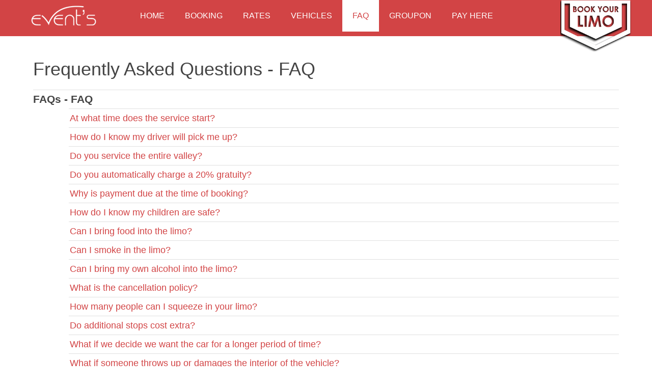

--- FILE ---
content_type: text/html; charset=utf-8
request_url: https://eventslimo.com/index.php/faq
body_size: 23557
content:
<!DOCTYPE html>
<html prefix="og: http://ogp.me/ns#" lang="en-gb" dir="ltr" class="no-js">
    <head>

        <base href="https://eventslimo.com/index.php/faq" />
	<meta http-equiv="content-type" content="text/html; charset=utf-8" />
	<meta name="keywords" content="avondale limo, peroria limo, glendale limo, goodyear limo, rent a limo, limo service, wedding limo service, wedding limo, prom limo" />
	<meta name="robots" content="index,follow" />
	<meta name="viewport" content="width=device-width, initial-scale=1.0" />
	<meta name="description" content="Cheap Limousine Rental in Avondale, Goodyear, Glendale and Peoria with special monthly discount and promotions." />
	<meta name="generator" content="Joomla! - Open Source Content Management" />
	<title>FAQ - Event's Limousine Rental</title>
	<link href="/templates/tx_eventx/favicon.ico" rel="shortcut icon" type="image/vnd.microsoft.icon" />
	<link href="https://cdnjs.cloudflare.com/ajax/libs/simple-line-icons/2.4.1/css/simple-line-icons.min.css" rel="stylesheet" type="text/css" media="screen" />
	<link href="/templates/tx_eventx/css/k2.css?v=2.11.20230505" rel="stylesheet" type="text/css" media="screen" />
	<link href="/index.php?option=com_fsf&view=css&layout=default" rel="stylesheet" type="text/css" media="screen" />
	<link href="https://eventslimo.com/components/com_fsf/assets/css/popup.css" rel="stylesheet" type="text/css" media="screen" />
	<link href="/media/system/css/modal.css" rel="stylesheet" type="text/css" media="screen" />
	<link href="/libraries/expose/interface/css/joomla.css" rel="stylesheet" type="text/css" media="screen" />
	<link href="/templates/tx_eventx/css/typography.css" rel="stylesheet" type="text/css" media="screen" />
	<link href="/templates/tx_eventx/css/template.css" rel="stylesheet" type="text/css" media="screen" />
	<link href="/templates/tx_eventx/css/responsive.css" rel="stylesheet" type="text/css" media="screen" />
	<link href="/templates/tx_eventx/css/xpertgallery.css" rel="stylesheet" type="text/css" media="screen" />
	<link href="/templates/tx_eventx/css/k2.css" rel="stylesheet" type="text/css" media="screen" />
	<link href="/templates/tx_eventx/css/styles/red.css" rel="stylesheet" type="text/css" media="screen" />
	<style type="text/css">

	</style>
	<script type="application/json" class="joomla-script-options new">{"csrf.token":"0b348e26f49f68e32348595761bf7a00","system.paths":{"root":"","base":""}}</script>
	<script src="/media/jui/js/jquery.min.js" type="text/javascript"></script>
	<script src="/media/jui/js/jquery-noconflict.js" type="text/javascript"></script>
	<script src="/media/jui/js/jquery-migrate.min.js" type="text/javascript"></script>
	<script src="/media/k2/assets/js/k2.frontend.js?v=2.11.20230505&sitepath=/" type="text/javascript"></script>
	<script src="https://eventslimo.com/components/com_fsf/assets/js/main.js" type="text/javascript"></script>
	<script src="https://eventslimo.com/components/com_fsf/assets/js/accordion.js" type="text/javascript"></script>
	<script src="https://eventslimo.com/components/com_fsf/assets/js/popup.js" type="text/javascript"></script>
	<script src="/media/system/js/mootools-core.js" type="text/javascript"></script>
	<script src="/media/system/js/core.js" type="text/javascript"></script>
	<script src="/media/system/js/mootools-more.js" type="text/javascript"></script>
	<script src="/media/system/js/modal.js" type="text/javascript"></script>
	<script src="/libraries/expose/interface/js/breakpoints.js" type="text/javascript"></script>
	<script src="/libraries/expose/interface/js/offcanvas.js" type="text/javascript"></script>
	<script src="/libraries/expose/interface/js/bootstrap.min.js" type="text/javascript"></script>
	<script src="/templates/tx_eventx/js/scrollspy.js" type="text/javascript"></script>
	<script src="/templates/tx_eventx/js/template.js" type="text/javascript"></script>
	<script type="text/javascript">
jQuery(function($) {
			 $('.hasTip').each(function() {
				var title = $(this).attr('title');
				if (title) {
					var parts = title.split('::', 2);
					var mtelement = document.id(this);
					mtelement.store('tip:title', parts[0]);
					mtelement.store('tip:text', parts[1]);
				}
			});
			var JTooltips = new Tips($('.hasTip').get(), {"maxTitleChars": 50,"fixed": false});
		});
		jQuery(function($) {
			SqueezeBox.initialize({});
			initSqueezeBox();
			$(document).on('subform-row-add', initSqueezeBox);

			function initSqueezeBox(event, container)
			{
				SqueezeBox.assign($(container || document).find('a.fsf_modal').get(), {
					parse: 'rel'
				});
			}
		});

		window.jModalClose = function () {
			SqueezeBox.close();
		};

		// Add extra modal close functionality for tinyMCE-based editors
		document.onreadystatechange = function () {
			if (document.readyState == 'interactive' && typeof tinyMCE != 'undefined' && tinyMCE)
			{
				if (typeof window.jModalClose_no_tinyMCE === 'undefined')
				{
					window.jModalClose_no_tinyMCE = typeof(jModalClose) == 'function'  ?  jModalClose  :  false;

					jModalClose = function () {
						if (window.jModalClose_no_tinyMCE) window.jModalClose_no_tinyMCE.apply(this, arguments);
						tinyMCE.activeEditor.windowManager.close();
					};
				}

				if (typeof window.SqueezeBoxClose_no_tinyMCE === 'undefined')
				{
					if (typeof(SqueezeBox) == 'undefined')  SqueezeBox = {};
					window.SqueezeBoxClose_no_tinyMCE = typeof(SqueezeBox.close) == 'function'  ?  SqueezeBox.close  :  false;

					SqueezeBox.close = function () {
						if (window.SqueezeBoxClose_no_tinyMCE)  window.SqueezeBoxClose_no_tinyMCE.apply(this, arguments);
						tinyMCE.activeEditor.windowManager.close();
					};
				}
			}
		};
		
		jQuery(function($) {
			SqueezeBox.initialize({});
			initSqueezeBox();
			$(document).on('subform-row-add', initSqueezeBox);

			function initSqueezeBox(event, container)
			{
				SqueezeBox.assign($(container || document).find('a.modal').get(), {
					parse: 'rel'
				});
			}
		});

		window.jModalClose = function () {
			SqueezeBox.close();
		};

		// Add extra modal close functionality for tinyMCE-based editors
		document.onreadystatechange = function () {
			if (document.readyState == 'interactive' && typeof tinyMCE != 'undefined' && tinyMCE)
			{
				if (typeof window.jModalClose_no_tinyMCE === 'undefined')
				{
					window.jModalClose_no_tinyMCE = typeof(jModalClose) == 'function'  ?  jModalClose  :  false;

					jModalClose = function () {
						if (window.jModalClose_no_tinyMCE) window.jModalClose_no_tinyMCE.apply(this, arguments);
						tinyMCE.activeEditor.windowManager.close();
					};
				}

				if (typeof window.SqueezeBoxClose_no_tinyMCE === 'undefined')
				{
					if (typeof(SqueezeBox) == 'undefined')  SqueezeBox = {};
					window.SqueezeBoxClose_no_tinyMCE = typeof(SqueezeBox.close) == 'function'  ?  SqueezeBox.close  :  false;

					SqueezeBox.close = function () {
						if (window.SqueezeBoxClose_no_tinyMCE)  window.SqueezeBoxClose_no_tinyMCE.apply(this, arguments);
						tinyMCE.activeEditor.windowManager.close();
					};
				}
			}
		};
		
	</script>
<link rel="apple-touch-icon-precomposed" href=/templates/tx_eventx/images/apple_touch_icon.png />
        

    
<!--[if (gte IE 6) & (lte IE 8)]>
            <script src="http://html5shim.googlecode.com/svn/trunk/html5.js"></script>
            <script src="/libraries/expose/interface/js/respond.js"></script>
            <script src="/libraries/expose/interface/js/selectivizr.js"></script>
        <![endif]-->
</head>
    
    <body class="red align-ltr page-id-678 com-fsf-faq chrome " >
        
        <section id="header-wrap">

            







                        

        </section>

                <!--Start Header Modules-->
        <section id="header" class="row">
            <div class="container">
                <div class="grid2 column first ex-odd header-1"><div class="block widget widget-logo no-title clearfix "><div class="content"><a href="#offcanvas" class="menu-toggle visible-phone" data-uk-offcanvas=""></a><p id="logo" class="brand image" style="">
                        <a class="auto-size" style="background: url(/images/logo-white.png) no-repeat;
                      background-size: contain;
                      width: 138px; height:40px;"  href="/">Event's Limousine <span style="position:absolute; top:-999em;"> -  </span></a>
                    </p></div></div></div><div class="grid8 column ex-even header-2"><div class="block widget widget-menu no-title clearfix "><div class="content">
        <nav class="ex-menu hidden-phone" dropdown-animation="scale-up" dropdown-sub-animation="slide-right">

            
            <ul class="l1"><li  class="item435 first"><a href="https://eventslimo.com/"  >Home</a></li><li  class="item677"><a href="/index.php/booking"  >Booking</a></li><li  class="item680"><a href="/index.php/rate"  >Rates</a></li><li  class="item682"><a href="/index.php/vehicles"  >Vehicles</a></li><li  class="item678 active"><a href="/index.php/faq"  >FAQ</a></li><li  class="item683"><a href="/index.php/groupon"  >Groupon</a></li><li  class="item692 last"><a href="/index.php/payment"  >Pay Here</a></li></ul>
        </nav> <!-- menu end -->

        </div></div></div><div class="grid2 column last ex-odd header-3"><div class="block module align-right nomargin nopadding visible-desktop mod-333 no-title clearfix">
		<div class="header">
				<h2 class="title"><span>Book</span> Now</h2>
			</div>
			<div class="content">
				<div class="custom" >
	<p><a href="/index.php/booking"><img style="width: 140px; margin-bottom: -40px;" src="/images/eventx/btn_ticket.png" alt="Get your ticket" /></a></p></div>
				
			</div>
	</div></div>            </div>
        </section>
        <!--End Header Modules-->
        
        
        
        
        
        
        
        <!--Start Main Body-->
        <section id="main" class="row">
            <div class="container">
                
<div id="system-message-container">
	</div>


<section id="mainbody" role="main" class="grid12 offset0 clearfix">

    
        <section id="component" role="article" class="clearfix">
        <div class="block">
            <style>
.fsf_main tr, td 
{
	border: none;
	padding: 1px;
}</style>
<div class='fsf_main fsf_main_j3'>
<h1>Frequently Asked Questions - FAQ</h1><div class="fsf_spacer"></div>




	<div class='faq_category'>
	    			<div class='fsf_spacer contentheading' style="padding-top:6px;padding-bottom:6px;">

							FAQs				 -  
						FAQ
			</div>
		<div class='faq_category_desc'></div>
	</div>
	<div class='fsf_clear'></div>
	

		
	
	<div class='fsf_faqs' id='fsf_faqs'>
				
		<div class='fsf_faq'>
			<div class="fsf_faq_question  accordion_toggler_1" style='cursor: pointer;'>
								<a class='fsf_highlight' href="#" onclick='return false;'>At what time does the service start?</a>
			</div>
			<div class='fsf_faq_answer accordion_content_1'>
			<p>Service starts at the scheduled pick up time and ends at the scheduled completion time. If additional time is required you will be billed accordingly.</p>							</div>
			
		</div>
	
				
		<div class='fsf_faq'>
			<div class="fsf_faq_question  accordion_toggler_1" style='cursor: pointer;'>
								<a class='fsf_highlight' href="#" onclick='return false;'>How do I know my driver will pick me up?</a>
			</div>
			<div class='fsf_faq_answer accordion_content_1'>
			<p>At the start of service, the drivers are required to provide you with their “driver card”. This not only has the drivers’ cell number, but includes the owners’ direct line. We have never left anyone behind.</p>							</div>
			
		</div>
	
				
		<div class='fsf_faq'>
			<div class="fsf_faq_question  accordion_toggler_1" style='cursor: pointer;'>
								<a class='fsf_highlight' href="#" onclick='return false;'>Do you service the entire valley?</a>
			</div>
			<div class='fsf_faq_answer accordion_content_1'>
			<p>Yes, we cover all of Maricopa County.</p>							</div>
			
		</div>
	
				
		<div class='fsf_faq'>
			<div class="fsf_faq_question  accordion_toggler_1" style='cursor: pointer;'>
								<a class='fsf_highlight' href="#" onclick='return false;'>Do you automatically charge a 20% gratuity?</a>
			</div>
			<div class='fsf_faq_answer accordion_content_1'>
			<p>Industry standard is a mandatory twenty percent gratuity. We do not believe in that policy. We stand by the philosophy that a gratuity is a gesture of appreciation for a job well done. Please tip our drivers according to the service you receive. Thank you.</p>							</div>
			
		</div>
	
				
		<div class='fsf_faq'>
			<div class="fsf_faq_question  accordion_toggler_1" style='cursor: pointer;'>
								<a class='fsf_highlight' href="#" onclick='return false;'>Why is payment due at the time of booking?</a>
			</div>
			<div class='fsf_faq_answer accordion_content_1'>
			<p>By requiring payment prior to service it minimizes the risk of confusion and allows you to clear your mind of that obligation and focus on the event at hand.</p>							</div>
			
		</div>
	
				
		<div class='fsf_faq'>
			<div class="fsf_faq_question  accordion_toggler_1" style='cursor: pointer;'>
								<a class='fsf_highlight' href="#" onclick='return false;'>How do I know my children are safe?</a>
			</div>
			<div class='fsf_faq_answer accordion_content_1'>
			<p>Prom season is our busiest time of year, but rest assured: We are family owned and operated. We treat every youth as if they were our own. Parents are given the drivers cell number and the owners’ personal number at the start of every job. Every member of our drivers team knows Arizona state laws as well as our high professional standards. While we encourage everyone to have a good time, we do not permit hanging out of windows, smoking, drug usage or underage drinking.</p>							</div>
			
		</div>
	
				
		<div class='fsf_faq'>
			<div class="fsf_faq_question  accordion_toggler_1" style='cursor: pointer;'>
								<a class='fsf_highlight' href="#" onclick='return false;'>Can I bring food into the limo?</a>
			</div>
			<div class='fsf_faq_answer accordion_content_1'>
			<p>No. While we are sensitive to the needs diabetics and other nutritional needs, we prefer that you enjoy your snacks outside the vehicle. Remember, you are responsible for the cost of any unusual cleanup, or detailing needed.</p>							</div>
			
		</div>
	
				
		<div class='fsf_faq'>
			<div class="fsf_faq_question  accordion_toggler_1" style='cursor: pointer;'>
								<a class='fsf_highlight' href="#" onclick='return false;'>Can I smoke in the limo?</a>
			</div>
			<div class='fsf_faq_answer accordion_content_1'>
			<p>No. we keep all our vehicles as fresh and clean as possible. If you must smoke, we kindly ask that you do so outside and away from the vehicle.</p>							</div>
			
		</div>
	
				
		<div class='fsf_faq'>
			<div class="fsf_faq_question  accordion_toggler_1" style='cursor: pointer;'>
								<a class='fsf_highlight' href="#" onclick='return false;'>Can I bring my own alcohol into the limo?</a>
			</div>
			<div class='fsf_faq_answer accordion_content_1'>
			<p>Yes! Unlike taxis and passenger cars, Arizona laws allow for drinking in limousines. As long as every passenger is 21 years of age or above, you are welcome to bring your own alcohol. Our limousines come stocked with free bottled water and sodas for you to enjoy.</p>
<p>Underage drinking will not be tolerated. If at any point, a minor is in possession of alcohol, or appears intoxicated, the transfer will be terminated immediately, and parents must come and take charge of the minor. If a parent is not available, the local police will be called, and the entire group discharged from the vehicle.</p>							</div>
			
		</div>
	
				
		<div class='fsf_faq'>
			<div class="fsf_faq_question  accordion_toggler_1" style='cursor: pointer;'>
								<a class='fsf_highlight' href="#" onclick='return false;'>What is the cancellation policy?</a>
			</div>
			<div class='fsf_faq_answer accordion_content_1'>
			<p>Cancellation made within 72 hours of scheduled pickup time will incur full charge unless reservation is rescheduled. 25% cancellation fee will be apply to cancellation made more than 72 hours of scheduled pickup time.</p>							</div>
			
		</div>
	
				
		<div class='fsf_faq'>
			<div class="fsf_faq_question  accordion_toggler_1" style='cursor: pointer;'>
								<a class='fsf_highlight' href="#" onclick='return false;'>How many people can I squeeze in your limo?</a>
			</div>
			<div class='fsf_faq_answer accordion_content_1'>
			<p>A super-stretch Lincoln limousine, the standard vehicle in the limousine industry, holds up to 8 passengers. It is also INSURED for up to 8 passengers. If a company overloads a vehicle, and has an accident, you simply will be out of luck if you need to collect damages.  Also, you need to take into consideration the comfort level of yourself and the other passengers.  Those companies that will "squeeze" more than the legally allowed amount of people into a vehicle aren’t taking into consideration dress sizes, elbow room, or varying sizes of the passengers.  We will NEVER overload a vehicle; we have capacity for up to 8 passengers in a single vehicle.</p>							</div>
			
		</div>
	
				
		<div class='fsf_faq'>
			<div class="fsf_faq_question  accordion_toggler_1" style='cursor: pointer;'>
								<a class='fsf_highlight' href="#" onclick='return false;'>Do additional stops cost extra?</a>
			</div>
			<div class='fsf_faq_answer accordion_content_1'>
			<p>On hourly packages, such as weddings, there are no additional charges for extra stops. This includes taking pictures, stopping at home, etc.</p>
<p>On airport transfers, and point-to-point transfers, additional stops are extra. The rates will be determined by the distance between, or the amount of extra time they consume. Call for specifics.</p>							</div>
			
		</div>
	
				
		<div class='fsf_faq'>
			<div class="fsf_faq_question  accordion_toggler_1" style='cursor: pointer;'>
								<a class='fsf_highlight' href="#" onclick='return false;'>What if we decide we want the car for a longer period of time?</a>
			</div>
			<div class='fsf_faq_answer accordion_content_1'>
			<p>As long as the vehicle isn’t scheduled to be somewhere else, we will gladly extend the length of your event.  This is completely dependant on scheduling. The best rule is to schedule for as long as you feel you may need the vehicle, but there is no refund for unused time, so being punctual counts.</p>
<p> </p>							</div>
			
		</div>
	
				
		<div class='fsf_faq'>
			<div class="fsf_faq_question  accordion_toggler_1" style='cursor: pointer;'>
								<a class='fsf_highlight' href="#" onclick='return false;'>What if someone throws up or damages the interior of the vehicle?</a>
			</div>
			<div class='fsf_faq_answer accordion_content_1'>
			<p>The passenger making the reservation is responsible for the entire group. Any damages are the responsibility  of the individual renting the limousine. So are any legal fees and court costs associated with trying to collect.</p>
<p>Cleanups involving professional carpet shampooing, such as vomit, START at $250.00. Rips and tears START at $200.00. The final total will be assessed after billing is received, and lost time is figured.</p>							</div>
			
		</div>
	
			</div>

			<form id="adminForm" action="/index.php/faq?view=faq&amp;catid=1" method="post" name="adminForm">
		<input type='hidden' name='catid' value='1' />
		<input type='hidden' name='enable_pages' value='1' />
		<input type='hidden' name='view_mode' value='accordian' />
			<div class="fsf_list-footer">

<div class="fsf_limit">Display:<select id="limit" name="limit" class="inputbox input-mini" size="1" onchange="this.form.submit()">
	<option value="5">5</option>
	<option value="10">10</option>
	<option value="15">15</option>
	<option value="20" selected="selected">20</option>
	<option value="25">25</option>
	<option value="30">30</option>
	<option value="50">50</option>
	<option value="100">100</option>
	<option value="0">All</option>
</select>
</div>
<div class="fsf_pagination">&nbsp;</div>
<div class="fsf_counter">&nbsp;</div>
<input type="hidden" name="limitstart" value="0" />
</div>		</form>
	

<div style="clear:both;"></div>

</div>

<!--  -->

        </div>
    </section>
    
    
</section>


            </div>
        </section>
        <!--End Main Body Modules-->

        
        
        

        
        
        <footer id="footer-wrap">                                

            
                        <!--Start floor Modules-->
            <section id="floor" class="row">
                <div class="container">
                    <div class="grid12 column first last ex-odd floor-1"><div class="block module align-center mod-321 no-title clearfix">
		<div class="header">
				<h2 class="title"><span>Floor</span> Menu</h2>
			</div>
			<div class="content">
				<ul class="menu horizontal-menu">
<li class="item-655"><a href="/index.php/book" >Booking</a></li><li class="item-679"><a href="/index.php/rates" >Rates</a></li><li class="item-658"><a href="/index.php/contact" >Contact Us</a></li><li class="item-691"><a href="/index.php/pay" >Pay Here</a></li></ul>
				
			</div>
	</div></div>                </div>
            </section>
            <!--End floor Modules-->
            
                        <section id="copyright" class="row">
                <div class="container">
                    <div class="grid12 column first last ex-odd multi-module-column copyright-1"><div class="block widget widget-copyrightinfo no-title clearfix "><div class="content">            <span class="copyright">
                Copyright © All rights reserved - Event's Limousine            </span>
        </div></div><div class="block widget widget-designedby no-title clearfix "><div class="content">        <p class="designed-by">
           Designed by: <a target="_blank" title="Joomla Responsive Template by ThemeXpert" href="http://www.themexpert.com">ThemeXpert</a>
        </p>


        </div></div></div>                </div>
            </section>
                            
        </footer>            

                
                <div id="offcanvas" class="uk-offcanvas">
            <div class="uk-offcanvas-bar">
                <div class="grid12 column first last ex-odd offcanvas"><div class="block widget widget-offcanvas no-title clearfix "><div class="content">            <nav class="ex-menu">

                                <ul class="l1"><li  class="item435 parent first"><a href="https://eventslimo.com/"  >Home</a></li><li  class="item677 parent"><a href="/index.php/booking"  >Booking</a></li><li  class="item680 parent"><a href="/index.php/rate"  >Rates</a></li><li  class="item682 parent"><a href="/index.php/vehicles"  >Vehicles</a></li><li  class="item678 parent active"><a href="/index.php/faq"  >FAQ</a></li><li  class="item683 parent"><a href="/index.php/groupon"  >Groupon</a></li><li  class="item692 parent last"><a href="/index.php/payment"  >Pay Here</a></li></ul>
            </nav> <!-- menu end -->

        </div></div></div>            </div>
        </div>
        
    </body>
</html>

--- FILE ---
content_type: text/css
request_url: https://eventslimo.com/templates/tx_eventx/css/k2.css?v=2.11.20230505
body_size: 45852
content:
@import url(http://fonts.googleapis.com/css?family=Open+Sans:400,300,300italic,400italic,600italic,600);
.clearfix,
.clear {
  *zoom: 1;
}
.clearfix:before,
.clearfix:after,
.clear:before,
.clear:after {
  display: table;
  content: "";
  line-height: 0;
}
.clearfix:after,
.clear:after {
  clear: both;
}
.hide-text {
  font: 0/0 a;
  color: transparent;
  text-shadow: none;
  background-color: transparent;
  border: 0;
}
.input-block-level {
  display: block;
  width: 100%;
  min-height: 30px;
  -webkit-box-sizing: border-box;
  -moz-box-sizing: border-box;
  box-sizing: border-box;
}
@font-face {
  font-family: 'dekarregular';
  src: url('../fonts/dekar-webfont.eot');
  src: url('../fonts/dekar-webfont.eot?#iefix') format('embedded-opentype'), url('../fonts/dekar-webfont.woff') format('woff'), url('../fonts/dekar-webfont.ttf') format('truetype'), url('../fonts/dekar-webfont.svg#dekarregular') format('svg');
  font-weight: normal;
  font-style: normal;
}
.gfont-opensans {
  font-family: 'Open Sans', sans-serif;
}
.font-dekar {
  font-family: 'dekarregular', sans-serif;
}
.list-border ul {
  margin: 0;
}
.list-border ul li {
  border-bottom: 1px solid rgba(255,255,255,0.5);
  list-style: none;
}
.list-border ul li:last-child {
  border-bottom: 0;
}
.img-transform {
  overflow: hidden;
}
.img-transform img {
  -webkit-transition: all 0.4s linear;
  -moz-transition: all 0.4s linear;
  -o-transition: all 0.4s linear;
  transition: all 0.4s linear;
}
.img-transform:hover img {
  opacity: 0.8;
  -webkit-transform: scale(1.1) rotateZ(-3deg);
  -moz-transform: scale(1.1) rotateZ(-3deg);
  -ms-transform: scale(1.1) rotateZ(-3deg);
  -o-transform: scale(1.1) rotateZ(-3deg);
  transform: scale(1.1) rotateZ(-3deg);
}
.img-grayscale {
  filter: url("data:image/svg+xml;utf8,<svg xmlns=\'http://www.w3.org/2000/svg\'><filter id=\'grayscale\'><feColorMatrix type=\'matrix\' values=\'0.3333 0.3333 0.3333 0 0 0.3333 0.3333 0.3333 0 0 0.3333 0.3333 0.3333 0 0 0 0 0 1 0\'/></filter></svg>#grayscale");
  filter: gray;
  -webkit-filter: grayscale(100%);
  -webkit-transition: all 0.3s linear;
  -moz-transition: all 0.3s linear;
  -o-transition: all 0.3s linear;
  transition: all 0.3s linear;
}
.img-grayscale:hover {
  filter: url("data:image/svg+xml;utf8,<svg xmlns=\'http://www.w3.org/2000/svg\'><filter id=\'grayscale\'><feColorMatrix type=\'matrix\' values=\'1 0 0 0 0, 0 1 0 0 0, 0 0 1 0 0, 0 0 0 1 0\'/></filter></svg>#grayscale");
  -webkit-filter: grayscale(0%);
  -webkit-transition: all 0.3s linear;
  -moz-transition: all 0.3s linear;
  -o-transition: all 0.3s linear;
  transition: all 0.3s linear;
}
.bs-example {
  color: #444;
}
.bs-example a:hover {
  color: #444;
}
pre a:hover {
  color: #444;
}
a:active,
a:focus {
  outline: 0;
}
img {
  border: none;
}
#k2Container {
  padding: 0 0 24px 0;
}
body.contentpane #k2Container {
  padding: 16px;
}
.k2Padding {
  padding: 4px;
}
.clr {
  clear: both;
  height: 0;
  line-height: 0;
  display: block;
  float: none;
  padding: 0;
  margin: 0;
  border: none;
}
div.k2FeedIcon {
  padding: 4px 8px;
}
div.k2FeedIcon a,
div.k2FeedIcon a:hover {
  display: block;
  float: right;
  margin: 0;
  padding: 0;
  width: 16px;
  height: 16px;
  background: url(../images/fugue/feed.png) no-repeat 50% 50%;
}
div.k2FeedIcon a span,
div.k2FeedIcon a:hover span {
  display: none;
}
.itemRatingForm {
  display: block;
  vertical-align: middle;
  line-height: 25px;
}
.itemRatingLog {
  font-size: 11px;
  margin: 0;
  padding: 0 0 0 4px;
  line-height: 10px;
  display: inline-block;
}
div.itemRatingForm .formLogLoading {
  background: url(../images/system/loading.gif) no-repeat left center;
  height: 25px;
  padding: 0 0 0 20px;
}
.itemRatingList {
  position: relative;
  width: 60px;
  height: 10px;
  overflow: hidden;
  list-style: none;
  margin: 0;
  padding: 0;
  display: inline-block;
}
.itemRatingList li {
  display: inline;
  background: none;
  padding: 0;
}
.itemRatingList a,
.itemRatingList .itemCurrentRating {
  position: absolute;
  top: 0;
  left: 0;
  text-indent: -1000px;
  height: 10px;
  font-size: 0;
  line-height: 10px;
  outline: none;
  overflow: hidden;
  border: none;
  cursor: pointer;
}
.itemRatingList a:hover {
  background-position: 0 -1px;
}
.itemRatingList a.one-star {
  width: 20%;
  z-index: 6;
}
.itemRatingList a.two-stars {
  width: 40%;
  z-index: 5;
}
.itemRatingList a.three-stars {
  width: 60%;
  z-index: 4;
}
.itemRatingList a.four-stars {
  width: 80%;
  z-index: 3;
}
.itemRatingList a.five-stars {
  width: 100%;
  z-index: 2;
}
.itemRatingList .itemCurrentRating {
  z-index: 1;
  background-position: 0 -1px;
  margin: 0;
  padding: 0;
}
span.siteRoot {
  display: none;
}
.smallerFontSize {
  font-size: 100%;
  line-height: inherit;
}
.largerFontSize {
  font-size: 150%;
  line-height: 140%;
}
.recaptchatable .recaptcha_image_cell,
#recaptcha_table {
  background-color: #fff !important;
}
#recaptcha_table {
  border-color: #ccc !important;
}
#recaptcha_response_field {
  border-color: #ccc !important;
  background-color: #fff !important;
}
.clearList {
  display: none;
  float: none;
  clear: both;
}
.lastItem {
  border: none;
}
.k2Avatar img {
  display: block;
  float: left;
  background: #fff;
  border: 1px solid #ccc;
  padding: 2px;
  margin: 2px 4px 4px 0;
}
div.k2Pagination {
  padding: 8px;
  margin: 24px 0 4px 0;
  text-align: center;
  color: #999;
}
div.k2Pagination ul {
  text-align: center;
  margin: 0 0 15px;
}
div.k2Pagination ul li {
  display: inline-block;
  margin: 0 7px;
}
div.k2Pagination ul li span,
div.k2Pagination ul li a {
  padding: 5px 10px;
  border: 1px solid;
  margin: 0;
  display: inline-block;
}
a.itemPrintThisPage {
  display: block;
  width: 160px;
  margin: 4px auto 16px;
  padding: 4px;
  background: #F7FAFE;
  border: 1px solid #ccc;
  text-align: center;
  color: #555;
  font-size: 13px;
}
a.itemPrintThisPage:hover {
  background: #eee;
  text-decoration: none;
}
div.itemView {
  padding: 8px 0 15px 0;
  margin: 15px 0 0;
}
span.itemEditLink {
  float: right;
  display: block;
  padding: 4px 0;
  margin: 0;
  width: 120px;
  text-align: right;
}
span.itemEditLink a {
  padding: 2px 12px;
  border: 1px solid #ccc;
  background: #eee;
  text-decoration: none;
  font-size: 11px;
  font-weight: normal;
  font-family: Arial, Helvetica, sans-serif;
}
span.itemEditLink a:hover {
  background: #ffffcc;
}
div.itemImageBlock {
  padding: 10px 0;
  margin: 0 0 16px 0;
}
span.itemImage {
  display: block;
  margin: 0 0 8px 0;
  overflow: hidden;
  width: 100%;
  position: relative;
}
span.itemImage img {
  -webkit-transition: all 0.4s linear;
  -moz-transition: all 0.4s linear;
  -o-transition: all 0.4s linear;
  transition: all 0.4s linear;
}
span.itemImage:hover img {
  opacity: 0.8;
  -webkit-transform: scale(1.1) rotateZ(-3deg);
  -moz-transform: scale(1.1) rotateZ(-3deg);
  -ms-transform: scale(1.1) rotateZ(-3deg);
  -o-transform: scale(1.1) rotateZ(-3deg);
  transform: scale(1.1) rotateZ(-3deg);
}
span.itemDateCreated {
  color: #fff;
  font-size: 18px;
  font-family: 'dekarregular', sans-serif;
  padding: 40px;
  position: absolute;
  left: 0;
  bottom: 0;
  text-align: center;
}
span.itemDateCreated .date {
  display: block;
  font-weight: bold;
  font-size: 30px;
  line-height: 30px;
}
span.itemImageCaption {
  color: #666;
  float: left;
  display: block;
  font-size: 11px;
}
span.itemImageCredits {
  color: #999;
  float: right;
  display: block;
  font-style: italic;
  font-size: 11px;
}
div.itemHeader h2.itemTitle {
  font-size: 36px;
  font-family: 'dekarregular', sans-serif;
  font-weight: normal;
  line-height: 110%;
  padding: 0px 0 4px 0;
  margin: 0;
}
div.itemHeader h2.itemTitle span sup {
  font-size: 12px;
  color: #CF1919;
  text-decoration: none;
}
div.itemToolbar {
  padding: 2px 0;
  margin: 16px 0 0 0;
}
div.itemToolbar > ul {
  float: right;
  list-style: none;
  margin: 0;
}
div.itemToolbar ul li {
  display: inline-block;
  list-style: none;
  padding: 0 5px;
  margin: 0;
  text-align: center;
  background: none;
  font-size: 12px;
}
div.itemToolbar ul > li:first-child {
  border: none;
}
div.itemToolbar ul li a {
  font-size: 12px;
  font-weight: normal;
}
div.itemToolbar span.itemAuthor {
  display: inline-block;
  padding: 0;
  margin: 0 10px 0 0;
}
div.itemToolbar .itemCommentsLink {
  margin: 0 10px 0 0;
}
div.itemToolbar span.itemHits {
  margin: 0 10px 0 0;
}
div.itemToolbar ul li a img {
  vertical-align: middle;
}
div.itemToolbar ul li a#fontDecrease {
  margin: 0 0 0 2px;
}
div.itemToolbar ul li a#fontDecrease img {
  width: 13px;
  height: 13px;
  background: url(../images/system/font_decrease.gif) no-repeat;
}
div.itemToolbar ul li a#fontIncrease {
  margin: 0 0 0 2px;
}
div.itemToolbar ul li a#fontIncrease img {
  width: 13px;
  height: 13px;
  background: url(../images/system/font_increase.gif) no-repeat;
}
div.itemToolbar ul li a#fontDecrease span,
div.itemToolbar ul li a#fontIncrease span {
  display: none;
}
div.itemRatingBlock {
  margin: 0 10px 0 0;
  display: inline-block;
}
div.itemRatingBlock span {
  display: block;
  float: left;
  font-style: normal;
  padding: 0 4px 0 0;
  margin: 0;
  color: #999;
}
div.itemBody {
  padding: 15px 0;
  margin: 0;
}
div.itemIntroText {
  font-weight: normal;
  line-height: 30px;
  padding: 4px 0 12px 0;
  font-style: italic;
  font-size: 18px;
}
div.itemFullText {
  font-size: 18px;
  line-height: 30px;
  font-weight: 300;
}
div.itemFullText h3 {
  margin: 0;
  padding: 16px 0 4px 0;
}
div.itemExtraFields {
  margin: 16px 0 0 0;
  padding: 8px 0 0 0;
  border-top: 1px dotted #ddd;
}
div.itemExtraFields h3 {
  margin: 0;
  padding: 0 0 8px 0;
  line-height: normal !important;
}
div.itemExtraFields ul {
  margin: 0;
  padding: 0;
  list-style: none;
}
div.itemExtraFields ul li {
  display: block;
}
div.itemExtraFields ul li span.itemExtraFieldsLabel {
  display: block;
  float: left;
  font-weight: bold;
  margin: 0 4px 0 0;
  width: 30%;
}
div.itemContentFooter {
  display: block;
  padding: 4px;
  margin: 16px 0 4px 0;
  border-top: 1px solid #ddd;
  color: #999;
}
span.itemDateModified {
  float: right;
}
div.itemSocialSharing {
  padding: 0;
  margin: 5px 0 20px;
}
div.itemTwitterButton {
  float: left;
  margin: 2px 24px 0 0;
}
div.itemFacebookButton {
  float: left;
  margin-right: 24px;
}
div.itemLinks {
  margin: 0;
  padding: 0;
}
div.itemCategory {
  padding: 4px;
  display: inline-block;
}
div.itemCategory span {
  font-weight: bold;
  color: #555;
  padding: 0 4px 0 0;
}
div.itemTagsBlock {
  padding: 4px;
  display: inline-block;
}
div.itemTagsBlock span {
  font-weight: bold;
  color: #555;
  padding: 0 4px 0 0;
}
div.itemTagsBlock ul.itemTags {
  list-style: none;
  padding: 0;
  margin: 0;
  display: inline;
}
div.itemTagsBlock ul.itemTags li {
  display: inline;
  list-style: none;
  padding: 0 4px 0 0;
  margin: 0;
  text-align: center;
}
div.itemAttachmentsBlock {
  padding: 4px;
  border-bottom: 1px dotted #ccc;
}
div.itemAttachmentsBlock span {
  font-weight: bold;
  color: #555;
  padding: 0 4px 0 0;
}
div.itemAttachmentsBlock ul.itemAttachments {
  list-style: none;
  padding: 0;
  margin: 0;
  display: inline;
}
div.itemAttachmentsBlock ul.itemAttachments li {
  display: inline;
  list-style: none;
  padding: 0 4px;
  margin: 0;
  text-align: center;
}
div.itemAttachmentsBlock ul.itemAttachments li span {
  font-size: 10px;
  color: #999;
  font-weight: normal;
}
div.itemAuthorBlock {
  border-style: solid;
  border-width: 1px;
  padding: 10px;
}
div.itemAuthorBlock img.itemAuthorAvatar {
  float: left;
  display: block;
  margin: 0 10px 0 0;
  position: relative;
  z-index: 1;
}
div.itemAuthorBlock div.itemAuthorDetails .itemAuthorName {
  line-height: 30px;
  margin: 0 0 5px;
}
div.itemAuthorBlock div.itemAuthorDetails h3.authorName {
  margin: 0 0 4px 0;
  padding: 0;
}
div.itemAuthorBlock div.itemAuthorDetails h3.authorName a {
  font-family: Georgia, "Times New Roman", Times, serif;
  font-size: 16px;
}
div.itemAuthorBlock div.itemAuthorDetails span.itemAuthorUrl {
  font-weight: bold;
  padding: 0 8px 0 0;
  margin: 0 4px 0 0;
}
div.itemAuthorBlock div.itemAuthorDetails span.itemAuthorEmail {
  font-weight: bold;
  color: #555;
}
div.itemAuthorBlock div.itemAuthorDetails span.itemAuthorUrl a,
div.itemAuthorBlock div.itemAuthorDetails span.itemAuthorEmail a {
  font-weight: normal;
}
div.itemAuthorLatest {
  margin-bottom: 16px;
  padding: 0;
  width: 50%;
  float: left;
  list-style: none;
}
div.itemAuthorLatest ul {
  margin: 0;
  list-style: none;
}
div.itemAuthorLatest ul li a {
  font-size: 18px;
  line-height: 32px;
}
div.itemAuthorLatest ul li a [class^="icon-"],
div.itemAuthorLatest ul li a [class*=" icon-"],
div.itemRelated ul li a [class^="icon-"],
div.itemRelated ul li a [class*=" icon-"] {
  margin: 0 7px 0 0;
}
div.itemRelated {
  margin-bottom: 16px;
  padding: 0;
  width: 50%;
  float: left;
}
div.itemRelated ul {
  margin: 0;
  list-style: none;
}
div.itemRelated ul li.k2ScrollerElement {
  float: left;
  overflow: hidden;
  border: 1px solid #ccc;
  padding: 4px;
  margin: 0 4px 4px 0;
  background: #fff;
}
div.itemRelated ul li.clr {
  clear: both;
  height: 0;
  line-height: 0;
  display: block;
  float: none;
  padding: 0;
  margin: 0;
  border: none;
}
a.itemRelTitle {
  font-size: 18px;
  line-height: 32px;
}
div.itemVideoBlock {
  margin: 0 0 16px 0;
  padding: 16px;
  background: #010101 url(../images/system/videoplayer-bg.gif) repeat-x bottom;
}
div.itemVideoBlock div.itemVideoEmbedded {
  text-align: center;
}
div.itemVideoBlock span.itemVideo {
  display: block;
  overflow: hidden;
}
div.itemVideoBlock span.itemVideoCaption {
  color: #eee;
  float: left;
  display: block;
  font-size: 11px;
  font-weight: bold;
  width: 60%;
}
div.itemVideoBlock span.itemVideoCredits {
  color: #eee;
  float: right;
  display: block;
  font-style: italic;
  font-size: 11px;
  width: 35%;
  text-align: right;
}
div.itemImageGallery {
  margin: 0 0 16px 0;
  padding: 0;
}
div.itemNavigation {
  padding: 4px 8px;
  margin: 0 0 24px 0;
  border-top: 1px solid #e5e5e5;
  border-bottom: 1px solid #e5e5e5;
}
div.itemNavigation span.itemNavigationTitle {
  color: #999;
}
div.itemNavigation a.itemNext {
  float: right;
}
div.itemComments {
  background: #fcfcfc;
  border: 1px solid #e5e5e5;
  padding: 15px;
  margin: 25px 0;
}
div.itemComments ul.itemCommentsList {
  margin: 0 0 16px;
  padding: 0;
  list-style: none;
}
div.itemComments ul.itemCommentsList li {
  padding: 4px;
  margin: 0;
  border-bottom: 1px dotted #ddd;
}
div.itemComments ul.itemCommentsList li.authorResponse {
  background: url(../images/system/stripes.png) repeat;
}
div.itemComments ul.itemCommentsList li.unpublishedComment {
  background: #ffeaea;
}
div.itemComments ul.itemCommentsList li img {
  float: left;
  margin: 4px 4px 4px 0;
  padding: 4px;
  background: #fff;
  border-bottom: 1px solid #d7d7d7;
  border-left: 1px solid #f2f2f2;
  border-right: 1px solid #f2f2f2;
}
div.itemComments ul.itemCommentsList li span.commentDate {
  padding: 0 4px 0 0;
  margin: 0 8px 0 0;
  border-right: 1px solid #ccc;
  font-weight: bold;
  font-size: 14px;
}
div.itemComments ul.itemCommentsList li span.commentAuthorName {
  font-weight: bold;
  font-size: 14px;
}
div.itemComments ul.itemCommentsList li p {
  padding: 4px 0;
}
div.itemComments ul.itemCommentsList li span.commentAuthorEmail {
  display: none;
}
div.itemComments ul.itemCommentsList li span.commentLink {
  float: right;
  margin-left: 8px;
}
div.itemComments ul.itemCommentsList li span.commentLink a {
  font-size: 11px;
  color: #999;
  text-decoration: underline;
}
div.itemComments ul.itemCommentsList li span.commentLink a:hover {
  font-size: 11px;
  color: #555;
  text-decoration: underline;
}
div.itemComments ul.itemCommentsList li span.commentToolbar {
  display: block;
  clear: both;
}
div.itemComments ul.itemCommentsList li span.commentToolbar a {
  font-size: 11px;
  color: #999;
  text-decoration: underline;
  margin-right: 4px;
}
div.itemComments ul.itemCommentsList li span.commentToolbar a:hover {
  font-size: 11px;
  color: #555;
  text-decoration: underline;
}
div.itemComments ul.itemCommentsList li span.commentToolbarLoading {
  background: url(../images/system/searchLoader.gif) no-repeat 100% 50%;
}
div.itemCommentsPagination {
  padding: 4px;
  margin: 0 0 24px 0;
}
div.itemCommentsPagination span.pagination {
  display: block;
  float: right;
  clear: both;
}
div.itemCommentsForm h3 {
  margin: 0;
  padding: 0 0 4px 0;
}
div.itemCommentsForm p.itemCommentsFormNotes {
  border-top: 1px solid #e5e5e5;
  padding: 10px 0 0;
}
div.itemCommentsForm form {
  margin: 0;
}
div.itemCommentsForm form label.formComment {
  display: block;
  margin: 12px 0 0 2px;
}
div.itemCommentsForm form label.formName {
  display: block;
  margin: 12px 0 0 2px;
}
div.itemCommentsForm form label.formEmail {
  display: block;
  margin: 12px 0 0 2px;
}
div.itemCommentsForm form label.formUrl {
  display: block;
  margin: 12px 0 0 2px;
}
div.itemCommentsForm form label.formRecaptcha {
  display: block;
  margin: 12px 0 0 2px;
}
div.itemCommentsForm form textarea.inputbox {
  display: block;
  width: 100%;
  height: 250px;
  margin: 12px 0;
  padding: 10px;
  color: #888;
  box-sizing: border-box;
  background: #ededed;
  border: 0;
  -webkit-box-shadow: none;
  -moz-box-shadow: none;
  box-shadow: none;
}
div.itemCommentsForm form input.inputbox {
  display: inline-block;
  width: 32%;
  height: 46px;
  margin: 0;
  padding: 0 10px;
  box-sizing: border-box;
  background: #ededed;
  border: 0;
  -webkit-box-shadow: none;
  -moz-box-shadow: none;
  box-shadow: none;
  color: #888;
}
div.itemCommentsForm form input.inputbox+input.inputbox {
  margin-left: 10px;
}
div.itemCommentsForm form input#submitCommentButton {
  display: block;
  margin: 16px 0 0 0;
  padding: 10px 40px;
}
div.itemCommentsForm form span#formLog {
  margin: 0 0 0 20px;
  padding: 0 0 0 20px;
  font-weight: bold;
  color: #CF1919;
}
div.itemCommentsForm form .formLogLoading {
  background: url(../images/system/loading.gif) no-repeat left center;
}
div.k2ReportCommentFormContainer {
  padding: 8px;
  width: 480px;
  margin: 0 auto;
}
div.k2ReportCommentFormContainer blockquote {
  width: 462px;
  background: #f7fafe;
  border: 1px solid #ddd;
  padding: 8px;
  margin: 0 0 8px 0;
}
div.k2ReportCommentFormContainer blockquote span.quoteIconLeft {
  font-style: italic;
  font-weight: bold;
  font-size: 40px;
  color: #135CAE;
  line-height: 30px;
  vertical-align: top;
  display: block;
  float: left;
}
div.k2ReportCommentFormContainer blockquote span.quoteIconRight {
  font-style: italic;
  font-weight: bold;
  font-size: 40px;
  color: #135CAE;
  line-height: 30px;
  vertical-align: top;
  display: block;
  float: right;
}
div.k2ReportCommentFormContainer blockquote span.theComment {
  font-family: Georgia, "Times New Roman", Times, serif;
  font-style: italic;
  font-size: 12px;
  font-weight: normal;
  color: #000;
  padding: 0 4px;
}
div.k2ReportCommentFormContainer form label {
  display: block;
  font-weight: bold;
}
div.k2ReportCommentFormContainer form input,
div.k2ReportCommentFormContainer form textarea {
  display: block;
  border: 1px solid #ddd;
  font-size: 12px;
  padding: 2px;
  margin: 0 0 8px 0;
  width: 474px;
}
div.k2ReportCommentFormContainer form #recaptcha {
  margin-bottom: 24px;
}
div.k2ReportCommentFormContainer form span#formLog {
  margin: 0 0 0 20px;
  padding: 0 0 0 20px;
  font-weight: bold;
  color: #CF1919;
}
div.k2ReportCommentFormContainer form .formLogLoading {
  background: url(../images/system/loading.gif) no-repeat left center;
}
div.itemBackToTop {
  text-align: right;
}
div.itemBackToTop a {
  text-decoration: underline;
}
div.itemBackToTop a:hover {
  text-decoration: underline;
}
div.itemListCategory {
  background: #f7fafe;
  border: 1px solid #ddd;
  margin: 4px 0;
  padding: 8px;
}
span.catItemAddLink {
  display: block;
  padding: 8px 0;
  margin: 0 0 4px 0;
  border-bottom: 1px dotted #ccc;
  text-align: right;
}
span.catItemAddLink a {
  padding: 4px 16px;
  border: 1px solid #ccc;
  background: #eee;
  text-decoration: none;
}
span.catItemAddLink a:hover {
  background: #ffffcc;
}
div.itemListCategory img {
  float: left;
  display: block;
  background: #fff;
  padding: 4px;
  border: 1px solid #ddd;
  margin: 0 8px 0 0;
}
div.subCategoryContainer {
  float: left;
}
div.subCategory {
  background: #f7fafe;
  border: 1px solid #ddd;
  margin: 4px;
  padding: 8px;
}
div.subCategory a.subCategoryImage,
div.subCategory a.subCategoryImage:hover {
  text-align: center;
  display: block;
}
div.subCategory a.subCategoryImage img,
div.subCategory a.subCategoryImage:hover img {
  background: #fff;
  padding: 4px;
  border: 1px solid #ddd;
  margin: 0 8px 0 0;
}
div#itemListLeading .itemContainer:first-child {
  padding-top: 0;
}
div#itemListLinks {
  margin: 8px 0;
  padding: 8px 0;
}
div.itemContainer {
  float: left;
  padding: 20px 0;
}
div#itemListLinks div.itemContainer {
  border: 0;
  padding: 0;
}
div#itemListLinks div.itemContainer .catItemTitle {
  font-size: 20px;
  line-height: 24px;
  position: relative;
  padding-left: 20px;
  font-weight: 300;
}
div#itemListLinks div.itemContainer .catItemTitle a:before {
  position: absolute;
  left: 0;
  content: "\f101";
  display: block;
  font-family: FontAwesome;
}
div.groupLinks {
  padding: 0;
  margin: 0;
}
span.catItemEditLink {
  float: right;
  display: block;
  padding: 4px 0;
  margin: 0;
  width: 120px;
  text-align: right;
}
span.catItemEditLink a {
  padding: 2px 12px;
  border: 1px solid #ccc;
  background: #eee;
  text-decoration: none;
  font-size: 11px;
  font-weight: normal;
  font-family: Arial, Helvetica, sans-serif;
}
span.catItemEditLink a:hover {
  background: #ffffcc;
}
span.catItemDateCreated {
  display: block;
  text-align: center;
  padding: 30px 0;
  margin: 0 0 15px;
  color: #fff;
  font-size: 18px;
  font-family: 'dekarregular', sans-serif;
}
span.catItemDateCreated .date {
  display: block;
  font-size: 30px;
  font-weight: bold;
  line-height: 36px;
}
span.catItemAuthor {
  display: block;
  margin: 5px 0;
}
div.catItemHeader {
  float: left;
  width: 75%;
  padding: 25px;
  border-left: 1px solid;
  box-sizing: border-box;
}
div.catItemHeader h3.catItemTitle {
  font-family: 'dekarregular', sans-serif;
  font-size: 30px;
  font-weight: normal;
  line-height: 30px;
  padding: 0;
  margin: 0;
}
div.catItemHeader h3.catItemTitle span sup {
  font-size: 12px;
  color: #CF1919;
  text-decoration: none;
}
div.catItemRatingBlock {
  margin: 5px 0;
}
div.catItemRatingBlock span {
  display: block;
  float: left;
  font-style: normal;
  padding: 0 4px 0 0;
  margin: 0;
  color: #999;
}
div.catItemBody {
  padding: 0;
  margin: 25px 0;
}
span.catItemImage {
  display: block;
  overflow: hidden;
}
span.catItemImage img {
  -webkit-transition: all 0.4s linear;
  -moz-transition: all 0.4s linear;
  -o-transition: all 0.4s linear;
  transition: all 0.4s linear;
}
span.catItemImage:hover img {
  opacity: 0.8;
  -webkit-transform: scale(1.1) rotateZ(-3deg);
  -moz-transform: scale(1.1) rotateZ(-3deg);
  -ms-transform: scale(1.1) rotateZ(-3deg);
  -o-transform: scale(1.1) rotateZ(-3deg);
  transform: scale(1.1) rotateZ(-3deg);
}
div.catItemIntroText {
  margin: 26px 0 0;
}
div.catItemExtraFields,
div.genericItemExtraFields {
  margin: 16px 0 0 0;
  padding: 8px 0 0 0;
  border-top: 1px dotted #ddd;
}
div.catItemExtraFields h4,
div.genericItemExtraFields h4 {
  margin: 0;
  padding: 0 0 8px 0;
  line-height: normal !important;
}
div.catItemExtraFields ul,
div.genericItemExtraFields ul {
  margin: 0;
  padding: 0;
  list-style: none;
}
div.catItemExtraFields ul li,
div.genericItemExtraFields ul li {
  display: block;
}
div.catItemExtraFields ul li span.catItemExtraFieldsLabel,
div.genericItemExtraFields ul li span.genericItemExtraFieldsLabel {
  display: block;
  float: left;
  font-weight: bold;
  margin: 0 4px 0 0;
  width: 30%;
}
div.catItemLinks {
  margin: 0;
  padding: 0;
}
div.catItemHitsBlock {
  margin: 5px 0;
}
div.catItemCategory {
  margin: 5px 0;
}
div.catItemCategory span {
  font-weight: bold;
  color: #555;
  padding: 0 4px 0 0;
}
div.catItemTagsBlock span {
  font-weight: bold;
  color: #555;
  padding: 0 4px 0 0;
}
div.catItemTagsBlock ul.catItemTags {
  list-style: none;
  padding: 0;
  margin: 0;
  display: inline;
}
div.catItemTagsBlock ul.catItemTags li {
  display: inline-block;
  list-style: none;
  padding: 0 4px 0 0;
  margin: 0;
  text-align: center;
}
div.catItemAttachmentsBlock {
  padding: 4px;
  border-bottom: 1px dotted #ccc;
}
div.catItemAttachmentsBlock span {
  font-weight: bold;
  color: #555;
  padding: 0 4px 0 0;
}
div.catItemAttachmentsBlock ul.catItemAttachments {
  list-style: none;
  padding: 0;
  margin: 0;
  display: inline;
}
div.catItemAttachmentsBlock ul.catItemAttachments li {
  display: inline;
  list-style: none;
  padding: 0 4px;
  margin: 0;
  text-align: center;
}
div.catItemAttachmentsBlock ul.catItemAttachments li span {
  font-size: 10px;
  color: #999;
  font-weight: normal;
}
div.catItemVideoBlock {
  margin: 0 0 16px 0;
  padding: 16px;
  background: #010101 url(../images/system/videoplayer-bg.gif) repeat-x bottom;
}
div.catItemVideoBlock div.catItemVideoEmbedded {
  text-align: center;
}
div.catItemVideoBlock span.catItemVideo {
  display: block;
}
div.catItemImageGallery {
  margin: 0 0 16px 0;
  padding: 0;
}
div.catItemCommentsLink {
  margin: 5px 0;
}
div.catItemReadMore {
  margin: 30px 0 5px;
}
span.catItemDateModified {
  display: block;
  text-align: right;
  padding: 4px;
  margin: 4px 0;
  color: #999;
  border-top: 1px solid #ddd;
}
div.userBlock {
  clear: both;
  border-style: solid;
  border-width: 1px;
  padding: 10px;
}
span.userItemAddLink {
  display: block;
  padding: 8px 0;
  margin: 0 0 4px 0;
  border-bottom: 1px dotted #ccc;
  text-align: right;
}
span.userItemAddLink a {
  padding: 4px 16px;
  border: 1px solid #ccc;
  background: #eee;
  text-decoration: none;
}
span.userItemAddLink a:hover {
  background: #ffffcc;
}
div.userBlock img {
  display: block;
  float: left;
  margin: 0 8px 0 0;
}
div.userBlock h2 {
  margin: 0 0 5px;
  line-height: 30px;
}
div.userBlock div.userAdditionalInfo {
  padding: 4px 0;
  margin: 8px 0 0 0;
}
span.userURL {
  font-weight: bold;
  display: block;
}
span.userEmail {
  font-weight: bold;
  color: #555;
  display: block;
}
div.userItemList {
  margin: 20px 0;
}
div.userItemView {
  padding: 15px 0;
}
div.userItemViewUnpublished {
  opacity: 0.9;
  border: 4px dashed #ccc;
  background: #fffff2;
  padding: 8px;
  margin: 8px 0;
}
span.userItemEditLink {
  float: right;
  display: block;
  padding: 4px 0;
  margin: 0;
  width: 120px;
  text-align: right;
}
span.userItemEditLink a {
  padding: 2px 12px;
  border: 1px solid #ccc;
  background: #eee;
  text-decoration: none;
  font-size: 11px;
  font-weight: normal;
  font-family: Arial, Helvetica, sans-serif;
}
span.userItemEditLink a:hover {
  background: #ffffcc;
}
div.userItemHeader {
  float: left;
  width: 75%;
  padding: 25px;
  border-left: 1px solid;
  box-sizing: border-box;
}
div.userItemHeader h3.userItemTitle {
  font-family: 'dekarregular', sans-serif;
  font-size: 30px;
  font-weight: normal;
  line-height: 30px;
  padding: 0;
  margin: 0;
}
div.userItemHeader h3.userItemTitle span sup {
  font-size: 12px;
  color: #CF1919;
  text-decoration: none;
}
div.userItemBody {
  padding: 0;
  margin: 25px 0;
}
div.userItemImageBlock {
  padding: 0;
  margin: 0 0 15px;
}
span.userItemImage {
  display: block;
  margin: 0;
  overflow: hidden;
}
span.userItemImage img {
  -webkit-transition: all 0.4s linear;
  -moz-transition: all 0.4s linear;
  -o-transition: all 0.4s linear;
  transition: all 0.4s linear;
}
span.userItemImage:hover img {
  opacity: 0.8;
  -webkit-transform: scale(1.1) rotateZ(-3deg);
  -moz-transform: scale(1.1) rotateZ(-3deg);
  -ms-transform: scale(1.1) rotateZ(-3deg);
  -o-transform: scale(1.1) rotateZ(-3deg);
  transform: scale(1.1) rotateZ(-3deg);
}
div.userItemIntroText {
  margin: 20px 0;
}
div.userItemCategory {
  padding: 4px 4px 4px 0;
}
div.userItemCategory span {
  font-weight: bold;
  color: #555;
  padding: 0 4px 0 0;
}
span.userItemDateCreated {
  display: block;
  text-align: center;
  padding: 30px 0;
  margin: 0 0 15px;
  color: #fff;
  font-size: 18px;
  font-family: 'dekarregular', sans-serif;
}
span.userItemDateCreated .date {
  display: block;
  font-size: 30px;
  font-weight: bold;
  line-height: 36px;
}
div.userItemTagsBlock {
  margin: 4px;
}
div.userItemTagsBlock span {
  font-weight: bold;
  color: #555;
  padding: 0 4px 0 0;
}
div.userItemTagsBlock ul.userItemTags {
  list-style: none;
  padding: 0;
  margin: 0;
  display: inline;
}
div.userItemTagsBlock ul.userItemTags li {
  display: inline-block;
  list-style: none;
  padding: 0 4px 0 0;
  margin: 0;
  text-align: center;
}
div.userItemCommentsLink {
  margin: 4px;
}
div.userItemReadMore {
  margin: 5px 0;
}
div.tagItemView {
  padding: 15px 0;
}
div.tagItemHeader {
  float: left;
  width: 75%;
  padding: 25px;
  border-left: 1px solid;
  box-sizing: border-box;
}
div.tagItemHeader h2.tagItemTitle {
  font-family: 'dekarregular', sans-serif;
  font-size: 30px;
  font-weight: normal;
  line-height: 30px;
  padding: 0;
  margin: 0;
}
div.tagItemBody {
  padding: 0;
  margin: 25px 0;
}
span.tagItemImage {
  display: block;
  overflow: hidden;
}
span.tagItemImage img {
  -webkit-transition: all 0.4s linear;
  -moz-transition: all 0.4s linear;
  -o-transition: all 0.4s linear;
  transition: all 0.4s linear;
}
span.tagItemImage:hover img {
  opacity: 0.8;
  -webkit-transform: scale(1.1) rotateZ(-3deg);
  -moz-transform: scale(1.1) rotateZ(-3deg);
  -ms-transform: scale(1.1) rotateZ(-3deg);
  -o-transform: scale(1.1) rotateZ(-3deg);
  transform: scale(1.1) rotateZ(-3deg);
}
div.tagItemIntroText {
  font-size: inherit;
  font-weight: normal;
  line-height: inherit;
  padding: 5px 0;
}
span.tagItemDateCreated {
  display: block;
  text-align: center;
  padding: 30px 0;
  margin: 0 0 15px;
  color: #fff;
  font-size: 18px;
  font-family: 'dekarregular', sans-serif;
}
span.tagItemDateCreated .date {
  display: block;
  font-size: 30px;
  font-weight: bold;
  line-height: 36px;
}
div.tagItemCategory span {
  font-weight: bold;
  color: #555;
  padding: 0 4px 0 0;
}
div.genericItemView {
  border-bottom: 1px dotted #ccc;
  padding: 8px 0;
  margin: 0 0 16px 0;
}
div.genericItemHeader span.genericItemDateCreated {
  color: #999;
  font-size: 11px;
}
div.genericItemHeader h2.genericItemTitle {
  font-family: Georgia, "Times New Roman", Times, serif;
  font-size: 24px;
  font-weight: normal;
  line-height: 110%;
  padding: 10px 0 4px 0;
  margin: 0;
}
div.genericItemBody {
  padding: 8px 0;
  margin: 0;
}
div.genericItemImageBlock {
  padding: 0;
  margin: 0;
  float: left;
}
span.genericItemImage {
  display: block;
  text-align: center;
  margin: 0 8px 8px 0;
}
span.genericItemImage img {
  border: 1px solid #ccc;
  padding: 8px;
}
div.genericItemIntroText {
  font-size: inherit;
  font-weight: normal;
  line-height: inherit;
  padding: 4px 0 12px 0;
}
div.genericItemCategory {
  display: inline;
  margin: 0 8px 0 0;
  padding: 0 8px 0 0;
  border-right: 1px solid #ccc;
}
div.genericItemCategory span {
  font-weight: bold;
  color: #555;
  padding: 0 4px 0 0;
}
div.genericItemReadMore {
  display: inline;
}
div#genericItemListNothingFound {
  padding: 40px;
  text-align: center;
}
div#genericItemListNothingFound p {
  font-size: 20px;
  color: #999;
}
#k2GoogleSearchContainer .gsc-control {
  width: auto !important;
}
#k2GoogleSearchContainer .gsc-control .gsc-above-wrapper-area,
#k2GoogleSearchContainer .gsc-control .gsc-resultsHeader,
#k2GoogleSearchContainer .gsc-control .gsc-url-bottom {
  display: none !important;
}
div.latestItemsContainer {
  float: left;
}
div.latestItemsCategory {
  background: #f7fafe;
  border: 1px solid #ddd;
  margin: 0 8px 8px 0;
  padding: 8px;
}
div.latestItemsCategoryImage {
  text-align: center;
}
div.latestItemsCategoryImage img {
  background: #fff;
  padding: 4px;
  border: 1px solid #ddd;
  margin: 0 8px 0 0;
}
div.latestItemsUser {
  background: #f7fafe;
  border: 1px solid #ddd;
  margin: 0 8px 8px 0;
  padding: 8px;
  clear: both;
}
div.latestItemsUser img {
  display: block;
  float: left;
  background: #fff;
  padding: 4px;
  border: 1px solid #ddd;
  margin: 0 8px 0 0;
}
div.latestItemsUser p.latestItemsUserDescription {
  padding: 4px 0;
}
div.latestItemsUser p.latestItemsUserAdditionalInfo {
  padding: 4px 0;
  margin: 8px 0 0 0;
}
span.latestItemsUserURL {
  font-weight: bold;
  color: #555;
  display: block;
}
span.latestItemsUserEmail {
  font-weight: bold;
  color: #555;
  display: block;
}
div.latestItemList {
  padding: 0 8px 8px 0;
}
div.latestItemHeader h3.latestItemTitle {
  font-family: Georgia, "Times New Roman", Times, serif;
  font-size: 24px;
  font-weight: normal;
  line-height: 110%;
  padding: 10px 0 4px 0;
  margin: 0;
}
span.latestItemDateCreated {
  color: #999;
  font-size: 11px;
}
div.latestItemBody {
  padding: 8px 0;
  margin: 0;
}
div.latestItemImageBlock {
  padding: 0;
  margin: 0;
  float: left;
}
span.latestItemImage {
  display: block;
  text-align: center;
  margin: 0 8px 8px 0;
}
span.latestItemImage img {
  border: 1px solid #ccc;
  padding: 8px;
}
div.latestItemIntroText {
  font-size: inherit;
  font-weight: normal;
  line-height: inherit;
  padding: 4px 0 12px 0;
}
div.latestItemLinks {
  margin: 0 0 16px 0;
  padding: 0;
}
div.latestItemCategory {
  padding: 4px;
  border-bottom: 1px dotted #ccc;
}
div.latestItemCategory span {
  font-weight: bold;
  color: #555;
  padding: 0 4px 0 0;
}
div.latestItemTagsBlock {
  padding: 4px;
  border-bottom: 1px dotted #ccc;
}
div.latestItemTagsBlock span {
  font-weight: bold;
  color: #555;
  padding: 0 4px 0 0;
}
div.latestItemTagsBlock ul.latestItemTags {
  list-style: none;
  padding: 0;
  margin: 0;
  display: inline;
}
div.latestItemTagsBlock ul.latestItemTags li {
  display: inline;
  list-style: none;
  padding: 0 4px 0 0;
  margin: 0;
  text-align: center;
}
div.latestItemVideoBlock {
  margin: 0 0 16px 0;
  padding: 16px;
  background: #010101 url(../images/system/videoplayer-bg.gif) repeat-x bottom;
}
div.latestItemVideoBlock span.latestItemVideo {
  display: block;
}
div.latestItemCommentsLink {
  display: inline;
  margin: 0 8px 0 0;
  padding: 0 8px 0 0;
  border-right: 1px solid #ccc;
}
div.latestItemReadMore {
  display: inline;
}
h2.latestItemTitleList {
  font-size: 14px;
  padding: 2px 0;
  margin: 8px 0 2px 0;
  font-family: Arial, Helvetica, sans-serif;
  border-bottom: 1px dotted #ccc;
  line-height: normal;
}
.k2AccountPage table tr td label {
  white-space: nowrap;
}
img.k2AccountPageImage {
  border: 4px solid #ddd;
  margin: 10px 0;
  padding: 0;
  display: block;
}
.k2AccountPage div.k2AccountPageNotice {
  padding: 8px;
}
.k2AccountPage div.k2AccountPageUpdate {
  border-top: 1px dotted #ccc;
  margin: 8px 0;
  padding: 8px;
  text-align: right;
}
.k2AccountPage th.k2ProfileHeading {
  text-align: left;
  font-size: 18px;
  padding: 8px;
  background: #f6f6f6;
}
.k2AccountPage td#userAdminParams {
  padding: 0;
  margin: 0;
}
.k2AccountPage table.admintable td.key,
.k2AccountPage table.admintable td.paramlist_key {
  background: #f6f6f6;
  border-bottom: 1px solid #e9e9e9;
  border-right: 1px solid #e9e9e9;
  color: #666;
  font-weight: bold;
  text-align: right;
  font-size: 11px;
  width: 140px;
}
div.k2LatestCommentsBlock ul li span.lcCommentDate {
  color: #999;
}
div.k2TopCommentersBlock ul li span.tcLatestCommentDate {
  color: #999;
}
div.k2ItemsBlock ul {
  list-style: none;
  margin: 0;
}
div.k2ItemsBlock ul li {
  padding: 20px 0;
}
div.k2ItemsBlock ul li+li {
  border-top: 1px solid rgba(0,0,0,0.2);
}
div.k2ItemsBlock ul li div.moduleItemAuthor,
div.k2ItemsBlock ul li a.moduleItemComments,
div.k2ItemsBlock ul li span.moduleItemHits,
div.k2ItemsBlock ul li span.moduleItemDateCreated {
  margin: 0 7px 0 0;
}
div.k2ItemsBlock ul li a.moduleItemImage img {
  float: left;
  width: 42%;
  padding: 0;
  margin: 0;
  -webkit-transition: all 0.3s linear;
  -moz-transition: all 0.3s linear;
  -o-transition: all 0.3s linear;
  transition: all 0.3s linear;
}
div.k2ItemsBlock ul li a.moduleItemImage img:hover {
  opacity: 0.7;
}
div.k2ItemsBlock ul li .module-item-addi-info {
  float: right;
  width: 55%;
}
div.k2ItemsBlock ul li a.moduleItemTitle {
  font-size: 20px;
  font-weight: normal;
  margin: 0 0 5px;
  display: block;
}
div.k2ItemsBlock ul li .module-xtra-options {
  font-size: 12px;
  margin: 4px 0;
}
div.k2ItemsBlock ul li div.moduleItemAuthor {
  display: inline-block;
}
div.k2ItemsBlock ul li div.moduleItemIntrotext {
  display: block;
  padding: 4px 0;
}
div.moduleItemExtraFields ul li span.moduleItemExtraFieldsLabel {
  display: block;
  float: left;
  font-weight: bold;
  margin: 0 4px 0 0;
  width: 30%;
}
div.k2ItemsBlock ul li div.moduleItemTags a {
  padding: 0 2px;
}
div.k2LoginBlock fieldset.input {
  margin: 0;
  padding: 0 0 8px 0;
}
div.k2LoginBlock fieldset.input p {
  margin: 0;
  padding: 0 0 4px 0;
}
div.k2LoginBlock fieldset.input p label {
  display: block;
}
div.k2LoginBlock fieldset.input p input {
  display: block;
}
div.k2LoginBlock fieldset.input p#form-login-remember label,
div.k2LoginBlock fieldset.input p#form-login-remember input {
  display: inline;
}
div.k2UserBlock p.ubGreeting {
  border-bottom: 1px dotted #ccc;
}
div.k2UserBlock div.k2UserBlockDetails span.ubName {
  display: block;
  font-weight: bold;
  font-size: 14px;
}
div.k2AuthorsListBlock ul li a.abAuthorLatestItem {
  display: block;
  clear: both;
}
div.k2BreadcrumbsBlock span.bcTitle {
  padding: 0 4px 0 0;
  color: #999;
}
div.k2BreadcrumbsBlock span.bcSeparator {
  padding: 0 4px;
  font-size: 14px;
}
div.k2CalendarBlock {
  height: 190px;
  margin-bottom: 8px;
}
div.k2CalendarLoader {
  background: #fff url(../images/system/k2CalendarLoader.gif) no-repeat 50% 50%;
}
table.calendar {
  background: #fff;
  border-collapse: collapse;
  width: 99%;
  margin: 0 auto;
}
table.calendar tr td {
  text-align: center;
  vertical-align: middle;
  padding: 7px;
  border: 1px solid;
  background: #fff;
}
table.calendar tr td.calendarNavMonthPrev {
  background: #f3f3f3;
}
table.calendar tr td.calendarNavMonthPrev a {
  font-size: 20px;
  text-decoration: none;
}
table.calendar tr td.calendarNavMonthPrev a:hover {
  font-size: 20px;
  text-decoration: none;
}
table.calendar tr td.calendarCurrentMonth {
  background: #f3f3f3;
}
table.calendar tr td.calendarNavMonthNext {
  background: #f3f3f3;
}
table.calendar tr td.calendarNavMonthNext a {
  font-size: 20px;
  text-decoration: none;
}
table.calendar tr td.calendarNavMonthNext a:hover {
  font-size: 20px;
  text-decoration: none;
}
table.calendar tr td.calendarDayName {
  background: #e9e9e9;
  font-size: 11px;
  width: 14.2%;
}
table.calendar tr td.calendarDateEmpty {
  background: #fbfbfb;
}
table.calendar tr td.calendarDateLinked {
  padding: 0;
}
table.calendar tr td.calendarDateLinked a {
  display: block;
  padding: 2px;
  text-decoration: none;
}
table.calendar tr td.calendarDateLinked a:hover {
  display: block;
  padding: 2px;
  text-decoration: none;
}
table.calendar tr td.calendarToday {
  background: #135cae;
  color: #fff;
}
table.calendar tr td.calendarTodayLinked {
  background: #135cae;
  color: #fff;
  padding: 0;
}
table.calendar tr td.calendarTodayLinked a {
  display: block;
  padding: 2px;
  color: #fff;
  text-decoration: none;
}
table.calendar tr td.calendarTodayLinked a:hover {
  display: block;
  background: #BFD9FF;
  padding: 2px;
  text-decoration: none;
}
div.k2CategorySelectBlock form select {
  width: auto;
}
div.k2CategoriesListBlock ul {
  margin: 0;
  list-style: none;
}
div.k2CategoriesListBlock ul li+li {
  margin-top: 5px;
}
div.k2CategoriesListBlock ul li a {
  display: block;
  padding: 10px 10px 10px 25px;
  font-size: 20px;
  font-weight: 300;
  position: relative;
  -webkit-transition: all 0.2s linear;
  -moz-transition: all 0.2s linear;
  -o-transition: all 0.2s linear;
  transition: all 0.2s linear;
}
div.k2CategoriesListBlock ul li a:before {
  content: "";
  display: inline-block;
  position: absolute;
  top: 13px;
  left: 0px;
  height: 13px;
  width: 13px;
  border: 3px solid #656565;
  border-radius: 50%;
  font-size: 11px;
  line-height: 13px;
  text-align: center;
}
div.k2CategoriesListBlock ul li a:hover:before {
  content: "\f00c";
  font-family: FontAwesome;
}
div.k2CategoriesListBlock ul li a span.catTitle {
  padding-right: 4px;
}
div.k2CategoriesListBlock ul li.activeCategory a {
  font-weight: bold;
}
div.k2SearchBlock {
  position: relative;
}
div.k2SearchBlock form input.k2SearchLoading {
  background: url(../images/system/searchLoader.gif) no-repeat 100% 50%;
}
div.k2SearchBlock div.k2LiveSearchResults {
  display: none;
  background: #fff;
  position: absolute;
  z-index: 99;
  border: 1px solid #ccc;
  margin-top: -1px;
}
div.k2SearchBlock div.k2LiveSearchResults ul.liveSearchResults {
  list-style: none;
  margin: 0;
  padding: 0;
}
div.k2SearchBlock div.k2LiveSearchResults ul.liveSearchResults li {
  border: none;
  margin: 0;
  padding: 0;
}
div.k2SearchBlock div.k2LiveSearchResults ul.liveSearchResults li a {
  display: block;
  padding: 1px 2px;
  border-top: 1px dotted #eee;
}
div.k2SearchBlock div.k2LiveSearchResults ul.liveSearchResults li a:hover {
  background: #fffff0;
}
div.k2TagCloudBlock {
  padding: 0;
}
div.k2TagCloudBlock a {
  padding: 7px 10px;
  float: left;
  margin: 0 7px 7px 0;
  border-left: 5px solid;
  color: #fff;
  background: #2e3e4f;
  text-transform: capitalize;
  line-height: 24px;
}
div.k2TagCloudBlock a:hover {
  text-decoration: none;
  background: #ddd;
}
a.ubUserFeedIcon,
a.ubUserFeedIcon:hover {
  display: inline-block;
  margin: 0 2px 0 0;
  padding: 0;
  width: 16px;
  height: 16px;
  background: url(../images/fugue/feed.png) no-repeat 50% 50%;
}
a.ubUserFeedIcon span,
a.ubUserFeedIcon:hover span {
  display: none;
}
a.ubUserURL,
a.ubUserURL:hover {
  display: inline-block;
  margin: 0 2px 0 0;
  padding: 0;
  width: 16px;
  height: 16px;
  background: url(../images/fugue/globe.png) no-repeat 50% 50%;
}
a.ubUserURL span,
a.ubUserURL:hover span {
  display: none;
}
span.ubUserEmail {
  display: inline-block;
  margin: 0 2px 0 0;
  padding: 0;
  width: 16px;
  height: 16px;
  background: url(../images/fugue/mail.png) no-repeat 50% 50%;
  overflow: hidden;
}
span.ubUserEmail a {
  display: inline-block;
  margin: 0;
  padding: 0;
  width: 16px;
  height: 16px;
  text-indent: -9999px;
}
div.k2UsersBlock ul li h3 {
  clear: both;
  margin: 8px 0 0 0;
  padding: 0;
}
.additional-info,
.userItemLinks {
  width: 25%;
  float: left;
  text-align: right;
  padding: 0 25px 0 0;
  box-sizing: border-box;
  font-size: 13px;
  text-transform: uppercase;
}
.additional-info i,
.userItemLinks i {
  float: right;
  margin: 0 0 0 7px;
  line-height: 22px;
}
.speakers .title-fields {
  border-left: 7px solid;
}
.speakers .speaker-title {
  font-size: 20px;
  line-height: 20px;
  font-weight: bold;
  text-transform: uppercase;
  margin: 0 0 2px;
  color: #fff;
}
.speakers .speaker-title a {
  color: #fff;
}
.speakers .designation {
  text-transform: uppercase;
  font-weight: 300;
}
.speakers .fields {
  margin: 15px 0 0;
}
.speakers .fields ul {
  list-style: none;
  margin: 0;
}
.speakers .fields ul li {
  display: inline-block;
}
.speakers .fields ul li.twitter a,
.speakers .fields ul li.facebook a,
.speakers .fields ul li.gplus a {
  font-size: 0;
  text-align: center;
}
.speakers .fields ul li.twitter a:before,
.speakers .fields ul li.facebook a:before,
.speakers .fields ul li.gplus a:before {
  display: inline-block;
  font-family: FontAwesome;
  font-size: 20px;
  background: #fff;
  border-radius: 5px;
  margin: 5px 5px 0 0;
  padding: 5px;
}
.speakers .fields ul li.twitter a:before {
  content: "\f099";
}
.speakers .fields ul li.facebook a:before {
  content: "\f09a";
  padding: 5px 11px;
}
.speakers .fields ul li.gplus a:before {
  content: "\f0d5";
}
.speaker-list .speaker-header,
.speaker-module .speaker-header {
  position: relative;
  overflow: hidden;
}
.speaker-list .title-fields,
.speaker-module .title-fields {
  background: #2e3e4f;
  padding: 15px;
  color: #fff;
  position: absolute;
  bottom: -52px;
  left: 0;
  right: 0;
  -webkit-transition: all 0.2s linear;
  -moz-transition: all 0.2s linear;
  -o-transition: all 0.2s linear;
  transition: all 0.2s linear;
}
.speaker-list .itemList {
  margin: 0 -15px;
}
.speaker-list div.itemContainer {
  padding: 15px;
  box-sizing: border-box;
}
.speaker-list div.itemContainer:hover .title-fields {
  bottom: 0;
}
.speaker-list div.itemContainer div.catItemBody {
  margin: 0;
}
.speaker-list div#itemListLeading .itemContainer:first-child {
  padding-top: 15px;
}
.speaker-details .itemHeader {
  width: 25%;
  float: left;
}
.speaker-details .itemBody {
  width: 75%;
  float: left;
  padding: 0 30px;
  box-sizing: border-box;
}
.speaker-details .title-fields {
  padding: 0 15px;
  margin: 15px 0;
}
.speaker-details .speaker-title {
  color: inherit;
}
.speaker-details .speaker-title a {
  color: inherit;
}
.speaker-details .fields ul li.twitter a:before,
.speaker-details .fields ul li.facebook a:before,
.speaker-details .fields ul li.gplus a:before {
  background: #444;
  color: #fff;
}
.speaker-module > ul {
  list-style: none;
  margin: 0 -15px;
}
.speaker-module > ul > li {
  float: left;
  width: 25%;
  padding: 15px;
  box-sizing: border-box;
}
.speaker-module > ul > li:hover .title-fields {
  bottom: 0;
}


--- FILE ---
content_type: text/css
request_url: https://eventslimo.com/templates/tx_eventx/css/template.css
body_size: 68191
content:
@import url(http://fonts.googleapis.com/css?family=Open+Sans:400,300,300italic,400italic,600italic,600);
article,
aside,
details,
figcaption,
figure,
footer,
header,
hgroup,
nav,
section {
  display: block;
}
audio,
canvas,
video {
  display: inline-block;
  *display: inline;
  *zoom: 1;
}
audio:not([controls]) {
  display: none;
}
html {
  font-size: 100%;
  -webkit-text-size-adjust: 100%;
  -ms-text-size-adjust: 100%;
}
a:focus {
  outline: thin dotted #333;
  outline: 5px auto -webkit-focus-ring-color;
  outline-offset: -2px;
}
a:hover,
a:active {
  outline: 0;
}
sub,
sup {
  position: relative;
  font-size: 75%;
  line-height: 0;
  vertical-align: baseline;
}
sup {
  top: -0.5em;
}
sub {
  bottom: -0.25em;
}
img {
  max-width: 100%;
  height: auto;
  vertical-align: middle;
  border: 0;
  -ms-interpolation-mode: bicubic;
}
#map_canvas img {
  max-width: none;
}
button,
input,
select,
textarea {
  margin: 0;
  font-size: 100%;
  vertical-align: middle;
}
button,
input {
  *overflow: visible;
  line-height: normal;
}
button::-moz-focus-inner,
input::-moz-focus-inner {
  padding: 0;
  border: 0;
}
button,
input[type="button"],
input[type="reset"],
input[type="submit"] {
  cursor: pointer;
  -webkit-appearance: button;
}
input[type="search"] {
  -webkit-box-sizing: content-box;
  -moz-box-sizing: content-box;
  box-sizing: content-box;
  -webkit-appearance: textfield;
}
input[type="search"]::-webkit-search-decoration,
input[type="search"]::-webkit-search-cancel-button {
  -webkit-appearance: none;
}
textarea {
  overflow: auto;
  vertical-align: top;
}
.clearfix,
.clear {
  *zoom: 1;
}
.clearfix:before,
.clearfix:after,
.clear:before,
.clear:after {
  display: table;
  content: "";
  line-height: 0;
}
.clearfix:after,
.clear:after {
  clear: both;
}
.hide-text {
  font: 0/0 a;
  color: transparent;
  text-shadow: none;
  background-color: transparent;
  border: 0;
}
.input-block-level {
  display: block;
  width: 100%;
  min-height: 30px;
  -webkit-box-sizing: border-box;
  -moz-box-sizing: border-box;
  box-sizing: border-box;
}
@font-face {
  font-family: 'dekarregular';
  src: url('../fonts/dekar-webfont.eot');
  src: url('../fonts/dekar-webfont.eot?#iefix') format('embedded-opentype'), url('../fonts/dekar-webfont.woff') format('woff'), url('../fonts/dekar-webfont.ttf') format('truetype'), url('../fonts/dekar-webfont.svg#dekarregular') format('svg');
  font-weight: normal;
  font-style: normal;
}
.gfont-opensans {
  font-family: 'Open Sans', sans-serif;
}
.font-dekar {
  font-family: 'dekarregular', sans-serif;
}
.list-border ul {
  margin: 0;
}
.list-border ul li {
  border-bottom: 1px solid rgba(255,255,255,0.5);
  list-style: none;
}
.list-border ul li:last-child {
  border-bottom: 0;
}
.img-transform {
  overflow: hidden;
}
.img-transform img {
  -webkit-transition: all 0.4s linear;
  -moz-transition: all 0.4s linear;
  -o-transition: all 0.4s linear;
  transition: all 0.4s linear;
}
.img-transform:hover img {
  opacity: 0.8;
  -webkit-transform: scale(1.1) rotateZ(-3deg);
  -moz-transform: scale(1.1) rotateZ(-3deg);
  -ms-transform: scale(1.1) rotateZ(-3deg);
  -o-transform: scale(1.1) rotateZ(-3deg);
  transform: scale(1.1) rotateZ(-3deg);
}
.img-grayscale {
  filter: url("data:image/svg+xml;utf8,<svg xmlns=\'http://www.w3.org/2000/svg\'><filter id=\'grayscale\'><feColorMatrix type=\'matrix\' values=\'0.3333 0.3333 0.3333 0 0 0.3333 0.3333 0.3333 0 0 0.3333 0.3333 0.3333 0 0 0 0 0 1 0\'/></filter></svg>#grayscale");
  filter: gray;
  -webkit-filter: grayscale(100%);
  -webkit-transition: all 0.3s linear;
  -moz-transition: all 0.3s linear;
  -o-transition: all 0.3s linear;
  transition: all 0.3s linear;
}
.img-grayscale:hover {
  filter: url("data:image/svg+xml;utf8,<svg xmlns=\'http://www.w3.org/2000/svg\'><filter id=\'grayscale\'><feColorMatrix type=\'matrix\' values=\'1 0 0 0 0, 0 1 0 0 0, 0 0 1 0 0, 0 0 0 1 0\'/></filter></svg>#grayscale");
  -webkit-filter: grayscale(0%);
  -webkit-transition: all 0.3s linear;
  -moz-transition: all 0.3s linear;
  -o-transition: all 0.3s linear;
  transition: all 0.3s linear;
}
.bs-example {
  color: #444;
}
.bs-example a:hover {
  color: #444;
}
pre a:hover {
  color: #444;
}
.row {
  margin-left: 0px;
  *zoom: 1;
}
.row:before,
.row:after {
  display: table;
  content: "";
  line-height: 0;
}
.row:after {
  clear: both;
}
[class*="grid"] {
  float: left;
  margin-left: 0px;
}
.container,
.navbar-static-top .container,
.navbar-fixed-top .container,
.navbar-fixed-bottom .container {
  width: 960px;
}
.grid12 {
  width: 960px;
}
.grid11 {
  width: 880px;
}
.grid10 {
  width: 800px;
}
.grid9 {
  width: 720px;
}
.grid8 {
  width: 640px;
}
.grid7 {
  width: 560px;
}
.grid6 {
  width: 480px;
}
.grid5 {
  width: 400px;
}
.grid4 {
  width: 320px;
}
.grid3 {
  width: 240px;
}
.grid2 {
  width: 160px;
}
.grid1 {
  width: 80px;
}
.offset12 {
  margin-left: 960px;
}
html[dir='rtl'] .offset12 {
  margin-right: 960px;
  margin-left: 0;
}
.offset11 {
  margin-left: 880px;
}
html[dir='rtl'] .offset11 {
  margin-right: 880px;
  margin-left: 0;
}
.offset10 {
  margin-left: 800px;
}
html[dir='rtl'] .offset10 {
  margin-right: 800px;
  margin-left: 0;
}
.offset9 {
  margin-left: 720px;
}
html[dir='rtl'] .offset9 {
  margin-right: 720px;
  margin-left: 0;
}
.offset8 {
  margin-left: 640px;
}
html[dir='rtl'] .offset8 {
  margin-right: 640px;
  margin-left: 0;
}
.offset7 {
  margin-left: 560px;
}
html[dir='rtl'] .offset7 {
  margin-right: 560px;
  margin-left: 0;
}
.offset6 {
  margin-left: 480px;
}
html[dir='rtl'] .offset6 {
  margin-right: 480px;
  margin-left: 0;
}
.offset5 {
  margin-left: 400px;
}
html[dir='rtl'] .offset5 {
  margin-right: 400px;
  margin-left: 0;
}
.offset4 {
  margin-left: 320px;
}
html[dir='rtl'] .offset4 {
  margin-right: 320px;
  margin-left: 0;
}
.offset3 {
  margin-left: 240px;
}
html[dir='rtl'] .offset3 {
  margin-right: 240px;
  margin-left: 0;
}
.offset2 {
  margin-left: 160px;
}
html[dir='rtl'] .offset2 {
  margin-right: 160px;
  margin-left: 0;
}
.offset1 {
  margin-left: 80px;
}
html[dir='rtl'] .offset1 {
  margin-right: 80px;
  margin-left: 0;
}
.inset12 {
  margin-left: -960px;
}
html[dir='rtl'] .inset12 {
  margin-right: -960px;
  margin-left: 0;
}
.inset11 {
  margin-left: -880px;
}
html[dir='rtl'] .inset11 {
  margin-right: -880px;
  margin-left: 0;
}
.inset10 {
  margin-left: -800px;
}
html[dir='rtl'] .inset10 {
  margin-right: -800px;
  margin-left: 0;
}
.inset9 {
  margin-left: -720px;
}
html[dir='rtl'] .inset9 {
  margin-right: -720px;
  margin-left: 0;
}
.inset8 {
  margin-left: -640px;
}
html[dir='rtl'] .inset8 {
  margin-right: -640px;
  margin-left: 0;
}
.inset7 {
  margin-left: -560px;
}
html[dir='rtl'] .inset7 {
  margin-right: -560px;
  margin-left: 0;
}
.inset6 {
  margin-left: -480px;
}
html[dir='rtl'] .inset6 {
  margin-right: -480px;
  margin-left: 0;
}
.inset5 {
  margin-left: -400px;
}
html[dir='rtl'] .inset5 {
  margin-right: -400px;
  margin-left: 0;
}
.inset4 {
  margin-left: -320px;
}
html[dir='rtl'] .inset4 {
  margin-right: -320px;
  margin-left: 0;
}
.inset3 {
  margin-left: -240px;
}
html[dir='rtl'] .inset3 {
  margin-right: -240px;
  margin-left: 0;
}
.inset2 {
  margin-left: -160px;
}
html[dir='rtl'] .inset2 {
  margin-right: -160px;
  margin-left: 0;
}
.inset1 {
  margin-left: -80px;
}
html[dir='rtl'] .inset1 {
  margin-right: -80px;
  margin-left: 0;
}
.container {
  margin-right: auto;
  margin-left: auto;
  *zoom: 1;
}
.container:before,
.container:after {
  display: table;
  content: "";
  line-height: 0;
}
.container:after {
  clear: both;
}
.container-fluid {
  padding-right: 0px;
  padding-left: 0px;
  *zoom: 1;
}
.container-fluid:before,
.container-fluid:after {
  display: table;
  content: "";
  line-height: 0;
}
.container-fluid:after {
  clear: both;
}
body {
  background: #fff;
  color: #444;
  font-family: 'Open Sans', sans-serif;
  font-size: 14px;
  font-weight: normal;
  line-height: 22px;
  margin: 0;
}
a {
  text-decoration: none;
  -webkit-transition: all 0.2s linear;
  -moz-transition: all 0.2s linear;
  -o-transition: all 0.2s linear;
  transition: all 0.2s linear;
}
h1,
h2,
h3,
h4,
h5,
h6 {
  font-weight: normal;
}
.block,
.tabbable,
.accordion {
  padding: 25px 15px;
  margin: 20px 10px;
  position: relative;
  display: block;
}
.no-title > .header {
  display: none;
}
.title {
  margin: 0 0 10px;
  padding: 0 0 10px;
}
* html .ie6-offset {
  margin-right: -4px;
}
.page-header {
  border: none;
}
.affix {
  top: 0;
  left: 0;
  width: 100%;
  z-index: 9999;
  -webkit-animation: slide-top-fixed 0.2s ease-in-out;
  animation: slide-top-fixed 0.2s ease-in-out;
  -webkit-transform-origin: 0 0;
  transform-origin: 0 0;
}
.img-rounded {
  -webkit-border-radius: 6px;
  -moz-border-radius: 6px;
  border-radius: 6px;
}
.img-polaroid {
  padding: 4px;
  background-color: #fff;
  border: 1px solid #ccc;
  border: 1px solid rgba(0,0,0,0.2);
  -webkit-box-shadow: 0 1px 3px rgba(0,0,0,0.1);
  -moz-box-shadow: 0 1px 3px rgba(0,0,0,0.1);
  box-shadow: 0 1px 3px rgba(0,0,0,0.1);
}
.img-circle {
  -webkit-border-radius: 500px;
  -moz-border-radius: 500px;
  border-radius: 500px;
}
#mainbody,
#sidebar-a,
#sidebar-b {
  position: relative;
}
#sidebar-a[class*='grid'] [class*='grid'],
#sidebar-b[class*='grid'] [class*='grid'] {
  margin-left: 0;
  width: 100%;
}
#header-wrap,
#utility,
#feature,
#main-top,
#main-bottom,
#bottom-surface,
#bottom,
#copyright,
#breadcrumbs {
  color: #fff;
}
#roof a:hover,
#top a:hover,
#bottom a:hover {
  color: #fff;
}
#bottom,
#footer {
  padding: 30px 0;
}
#header-wrap {
  background: url(../images/hero-unit.jpg) no-repeat 50% 0;
  background-size: cover;
  background-attachment: fixed;
}
#surface {
  background: url(../images/icon-pattern.png) no-repeat 0 50%;
  background-size: 40%;
}
#surface .surface-inner {
  background: url(../images/icon-pattern-flip.png) no-repeat 100% 50%;
  background-size: 40%;
}
#utility {
  background: url(../images/utility-bg.jpg) no-repeat 0 0;
  background-size: cover;
  background-attachment: fixed;
}
#utility .utility-inner {
  background: url(../images/backgrounds/noise-black.png);
}
#utility .subtitle {
  color: #ccc;
}
#timeline .grid12 {
  width: 100%;
}
#timeline .block {
  padding: 25px 0 0;
  margin: 20px 0 0;
}
#timeline .block .header {
  margin: 0 10%;
}
#speakers {
  background: url(../images/blank-cube1.png) no-repeat 0 0;
}
#speakers .speakers-inner {
  background: url(../images/blank-cube2.png) no-repeat 100% 100%;
}
#sidebar-a .block,
#sidebar-b .block {
  z-index: 10;
}
#main-bottom {
  position: relative;
}
#main-bottom:before {
  content: '';
  display: block;
  height: 38px;
  width: 38px;
  position: absolute;
  top: -19px;
  left: 49%;
}
#breadcrumbs {
  background: #434343;
}
#breadcrumbs .block {
  padding: 10px;
  margin: 10px;
}
#breadcrumbs a:hover {
  color: #fff;
}
#location {
  position: relative;
}
#location .location {
  width: 100%;
}
#location .location iframe {
  width: 100%;
  height: 400px;
}
#location .location .location-info {
  width: 50%;
  height: 100%;
  padding: 70px;
  box-sizing: border-box;
  position: absolute;
  top: 0;
  right: 0;
  background: rgba(255,255,255,0.8);
}
#location .location .location-info .title {
  text-align: right;
}
#location .location .location-info .title [class^="icon-"],
#location .location .location-info .title [class*=" icon-"],
#location .location .location-info .title [class^="icom-"],
#location .location .location-info .title [class*=" icom-"] {
  float: right;
  margin-right: 0;
  margin-left: 10px;
}
#location .location .location-info address {
  font-size: 18px;
  font-weight: 300;
  line-height: 30px;
  margin: 60px 0 20px;
}
#location .location .location-info address .company {
  font-family: 'dekarregular', sans-serif;
  font-size: 30px;
  margin-bottom: 15px;
  display: inline-block;
}
#location .block {
  margin: 0;
  padding: 0;
}
#bottom-surface {
  background: url(../images/cubic-pattern1.png) no-repeat 0 0;
  background-size: 20%;
}
#bottom-surface .bottom-surface-inner {
  background: url(../images/cubic-pattern2.png) no-repeat 100% 100%;
  background-size: 20%;
}
#bottom {
  background: url(../images/bottom-bg.jpg) no-repeat 0 0;
  background-size: cover;
  background-attachment: fixed;
  position: relative;
}
#bottom:before {
  content: "";
  display: block;
  background: url(../images/dot-pattern.png) repeat 0 0;
  position: absolute;
  top: 0;
  left: 0;
  right: 0;
  height: 100%;
}
#floor .block {
  margin: 10px;
  padding: 15px;
}
#copyright {
  background: #252525;
}
.white {
  color: #fff;
  text-shadow: 0 1px 1px rgba(0,0,0,0.3);
}
.black {
  color: #444;
  text-shadow: 0 1px 1px rgba(255,255,255,0.3);
}
.box-alert {
  background-color: #FCF8E3;
  border: 1px solid #FBEED5;
  color: #C09853;
}
.box-info {
  background-color: #D9EDF7;
  border-color: #BCE8F1;
  color: #3A87AD;
}
.box-success {
  background-color: #DFF0D8;
  border-color: #D6E9C6;
  color: #468847;
}
.box-error {
  background-color: #F2DEDE;
  border-color: #EED3D7;
  color: #B94A48;
}
.title {
  font-size: 40px;
  line-height: 46px;
  letter-spacing: 2px;
  text-transform: uppercase;
  position: relative;
  font-family: 'dekarregular', sans-serif;
}
.subtitle {
  font-size: 18px;
  color: #999;
  text-transform: uppercase;
}
.title1 .title {
  border-bottom: 1px solid rgba(0,0,0,0.2);
  -webkit-box-shadow: 0 1px 0 rgba(255,255,255,0.7);
  -moz-box-shadow: 0 1px 0 rgba(255,255,255,0.7);
  box-shadow: 0 1px 0 rgba(255,255,255,0.7);
}
.title2 .title {
  border-bottom: 4px double rgba(0,0,0,0.25);
  -webkit-box-shadow: 0 1px 0 0 rgba(0,0,0,0.25);
  -moz-box-shadow: 0 1px 0 0 rgba(0,0,0,0.25);
  box-shadow: 0 1px 0 0 rgba(0,0,0,0.25);
}
.title-primary .title {
  padding: 15px;
  margin: -15px -15px 15px;
}
.title-center .title {
  text-align: center;
}
.title-right .title {
  text-align: right;
}
.title-right .title [class^="icon-"],
.title-right .title [class*=" icon-"],
.title-right .title [class^="icom-"],
.title-right .title [class*=" icom-"] {
  float: right;
  margin-right: 0;
  margin-left: 10px;
}
.ex-menu {
  color: #444;
}
.ex-menu ul {
  margin: 0;
  padding: 0;
  list-style: none;
}
.ex-menu > ul.l1:before,
.ex-menu > ul.l1:after,
.ex-menu .dropdown .column:before,
.ex-menu .dropdown .column:after {
  content: " ";
  display: table;
}
.ex-menu > ul.l1:after,
.ex-menu .dropdown .column:after {
  clear: both;
}
.ex-menu > ul.l1 > li {
  float: left;
}
.ex-menu ul li {
  position: relative;
}
.ex-menu li > a {
  display: block;
  -moz-box-sizing: border-box;
  box-sizing: border-box;
  text-decoration: none;
  padding: 0 '';
  line-height: 20px;
  color: #444;
  font-size: 14px;
  font-weight: 300;
  cursor: pointer;
  padding: 10px;
  text-transform: uppercase;
}
.ex-menu li a[class^="icon-"],
.ex-menu li a[class*=" icon-"] {
  width: auto;
  text-align: left;
  font-family: inherit;
  -webkit-font-smoothing: inherit;
}
.ex-menu li a[class^="icon-"]:before,
.ex-menu li a[class*=" icon-"]:before {
  font-family: FontAwesome;
  margin-right: 5px;
}
.ex-menu > ul.l1 > li > a {
  border-bottom: 0;
  color: #fff;
  padding: 14px;
  line-height: 34px;
}
.ex-menu > ul.l1 > li > a[class^="subtitle icon-"] > div,
.ex-menu > ul.l1 > li > a[class*="subtitle icon-"] > div {
  margin: -5px 0 0 29px;
}
.ex-menu > ul.l1 > li > a[class^="subtitle icon-"]:before,
.ex-menu > ul.l1 > li > a[class*="subtitle icon-"]:before {
  top: 7px;
  position: relative;
}
.ex-menu > ul.l1 > li:hover > a,
.ex-menu > ul.l1 > li > a:focus,
.ex-menu > ul.l1 > li.active > a {
  background: #fff;
}
.ex-menu > ul.l1 > li > .dropdown {
  -webkit-box-shadow: 0 0px 6px rgba(0,0,0,0.3);
  -moz-box-shadow: 0 0px 6px rgba(0,0,0,0.3);
  box-shadow: 0 0px 6px rgba(0,0,0,0.3);
}
.ex-menu > ul.l1 > li.last .dropdown {
  right: 0;
  left: auto;
}
.ex-menu li a[href='#'] {
  cursor: auto;
}
.ex-menu li:hover > a,
.ex-menu li > a:focus {
  background-color: '';
  color: '';
  outline: none;
}
.ex-menu li > a:active {
  background-color: '';
  color: '';
}
.ex-menu li.active > a {
  background-color: '';
  color: '';
}
.ex-menu li a img {
  float: left;
  margin-right: 5px;
  margin-top: 5px;
}
.ex-menu .subtitle {
  line-height: 4px;
}
.subtitle > div {
  margin-top: 9px;
  font-size: 10px;
  line-height: 17px;
  font-size: 11px;
  line-height: 12px;
  text-transform: lowercase;
  margin-top: 3px;
}
.ex-menu .dropdown {
  display: none;
  position: absolute;
  top: 100%;
  left: 0;
  z-index: 1000;
  -moz-box-sizing: border-box;
  box-sizing: border-box;
  background: '';
  color: ;
  letter-spacing: normal;
  background: #fff;
  -webkit-box-shadow: 0 0px 6px rgba(0,0,0,0.3);
  -moz-box-shadow: 0 0px 6px rgba(0,0,0,0.3);
  box-shadow: 0 0px 6px rgba(0,0,0,0.3);
}
.ex-menu .dropdown ul li.parent > a {
  position: relative;
}
.ex-menu .dropdown ul li.parent > a:before {
  content: "\f101";
  font-family: FontAwesome;
  display: inline-block;
  position: absolute;
  right: 10px;
}
.ex-menu .dropdown .block {
  padding: 0;
  margin: 0;
  color: #444;
}
.ex-menu .dropdown .block .title {
  border-bottom: 1px solid rgba(0,0,0,0.35);
  padding: 10px 0;
  margin: 0 0 10px;
  background: none;
  color: #444;
  font-size: 20px;
  font-weight: normal;
  line-height: 24px;
}
.ex-menu li:hover > .dropdown {
  display: block;
}
.ex-menu li:hover > .dropdown li:hover > .dropdown {
  left: 100%;
  top: 0;
}
.ex-menu .dropdown .grouped > ul {
  margin: 10px;
}
.ex-menu .dropdown .grouped > ul > li > a {
  padding: 5px 0;
  font-size: 13px;
  line-height: 16px;
}
.ex-menu .dropdown .grouped > ul > li:hover > a,
.ex-menu .dropdown .grouped > ul > li.active > a,
.ex-menu .dropdown .grouped > ul > li > a:focus {
  background: none;
}
.ex-menu .dropdown .column {
  float: left;
  -moz-box-sizing: border-box;
  box-sizing: border-box;
  padding: 15px;
}
.menu-toggle {
  -moz-box-sizing: border-box;
  box-sizing: border-box;
  height: 55px;
  padding: 0 20px;
  float: left;
}
.menu-toggle:before {
  content: '';
  display: inline-block;
  height: 100%;
  vertical-align: middle;
}
.menu-toggle {
  font-size: 19px;
  color: #88898E;
}
.menu-toggle:hover,
.menu-toggle:focus {
  color: #88898E;
  text-decoration: none;
  outline: none;
}
.menu-toggle:after {
  content: "\f0c9";
  font-family: "FontAwesome";
  vertical-align: middle;
}
[dropdown-animation="fade"] li:hover > .dropdown,
[dropdown-sub-animation="fade"] li:hover > .dropdown li:hover > .dropdown {
  -webkit-animation: fade 0.2s ease-in-out;
  animation: fade 0.2s ease-in-out;
}
[dropdown-animation="scale-up"] li:hover > .dropdown,
[dropdown-sub-animation="scale-up"] li:hover > .dropdown li:hover > .dropdown {
  -webkit-animation: scale-up 0.2s ease-in-out;
  animation: scale-up 0.2s ease-in-out;
  -webkit-transform-origin: 0 0;
  transform-origin: 0 0;
}
[dropdown-animation="scale-down"] li:hover > .dropdown,
[dropdown-sub-animation="scale-down"] li:hover > .dropdown li:hover > .dropdown {
  -webkit-animation: scale-down 0.2s ease-in-out;
  animation: scale-down 0.2s ease-in-out;
  -webkit-transform-origin: 0 0;
  transform-origin: 0 0;
}
[dropdown-animation="slide-top"] li:hover > .dropdown,
[dropdown-sub-animation="slide-top"] li:hover > .dropdown li:hover > .dropdown {
  -webkit-animation: slide-top-fixed 0.2s ease-in-out;
  animation: slide-top-fixed 0.2s ease-in-out;
  -webkit-transform-origin: 0 0;
  transform-origin: 0 0;
}
[dropdown-animation="slide-bottom"] li:hover > .dropdown,
[dropdown-sub-animation="slide-bottom"] li:hover > .dropdown li:hover > .dropdown {
  -webkit-animation: slide-bottom-fixed 0.2s ease-in-out;
  animation: slide-bottom-fixed 0.2s ease-in-out;
  -webkit-transform-origin: 0 0;
  transform-origin: 0 0;
}
[dropdown-animation="slide-left"] li:hover > .dropdown,
[dropdown-sub-animation="slide-left"] li:hover > .dropdown li:hover > .dropdown {
  -webkit-animation: slide-left-fixed 0.2s ease-in-out;
  animation: slide-left-fixed 0.2s ease-in-out;
  -webkit-transform-origin: 0 0;
  transform-origin: 0 0;
}
[dropdown-animation="slide-right"] li:hover > .dropdown,
[dropdown-sub-animation="slide-right"] li:hover > .dropdown li:hover > .dropdown {
  -webkit-animation: slide-right-fixed 0.2s ease-in-out;
  animation: slide-right-fixed 0.2s ease-in-out;
  -webkit-transform-origin: 0 0;
  transform-origin: 0 0;
}
[dropdown-animation="flipin-x"] li:hover > .dropdown,
[dropdown-sub-animation="flipin-x"] li:hover > .dropdown li:hover > .dropdown {
  -webkit-animation: flipin-x .5s ease-in-out;
  animation: flipin-x .5s ease-in-out;
}
[dropdown-animation="flipin-y"] li:hover > .dropdown,
[dropdown-sub-animation="flipin-y"] li:hover > .dropdown li:hover > .dropdown {
  -webkit-animation: flipin-y .5s ease-in-out;
  animation: flipin-y .5s ease-in-out;
}
[dropdown-animation="bounce-in"] li:hover > .dropdown,
[dropdown-sub-animation="bounce-in"] li:hover > .dropdown li:hover > .dropdown {
  -webkit-animation: bounce-in 0.6s ease-in-out;
  animation: bounce-in 0.6s ease-in-out;
}
[dropdown-animation="bounce-in-up"] li:hover > .dropdown,
[dropdown-sub-animation="bounce-in-up"] li:hover > .dropdown li:hover > .dropdown {
  -webkit-animation: bounce-in-up 0.6s ease-in-out;
  animation: bounce-in-up 0.6s ease-in-out;
}
[dropdown-animation="bounce-in-left"] li:hover > .dropdown,
[dropdown-sub-animation="bounce-in-left"] li:hover > .dropdown li:hover > .dropdown {
  -webkit-animation: bounce-in-left 0.6s ease-in-out;
  animation: bounce-in-left 0.6s ease-in-out;
}
[dropdown-animation="bounce-in-right"] li:hover > .dropdown,
[dropdown-sub-animation="bounce-in-right"] li:hover > .dropdown li:hover > .dropdown {
  -webkit-animation: bounce-in-right 0.6s ease-in-out;
  animation: bounce-in-right 0.6s ease-in-out;
}
[dropdown-animation="roll-in"] li:hover > .dropdown,
[dropdown-sub-animation="roll-in"] li:hover > .dropdown li:hover > .dropdown {
  -webkit-animation: roll-in 0.6s ease-in-out;
  animation: roll-in 0.6s ease-in-out;
}
#ex-splitmenu.horizontal .nav-list li {
  position: relative;
}
#ex-splitmenu.horizontal > .nav-list > li {
  float: left;
}
#ex-splitmenu.horizontal .nav-list > li > a {
  display: block;
  text-decoration: none;
  padding: 0 '';
  margin: 0;
  line-height: 20px;
  color: #444;
  font-size: 14px;
  font-weight: 300;
  cursor: pointer;
}
#ex-splitmenu.horizontal .nav-list li:hover a {
  background-color: '';
  color: '';
}
#ex-splitmenu.horizontal .nav-list li.parent > ul {
  display: none;
  position: absolute;
  top: 100%;
  left: 0;
  padding: 0;
  width: 200px;
  z-index: 1000;
  -moz-box-sizing: border-box;
  box-sizing: border-box;
  background: '';
  letter-spacing: normal;
}
#ex-splitmenu.horizontal .nav-list li.parent:hover > ul {
  display: block;
  -webkit-animation: scale-up 0.2s ease-in-out;
  animation: scale-up 0.2s ease-in-out;
  -webkit-transform-origin: 0 0;
  transform-origin: 0 0;
}
#ex-splitmenu.horizontal .nav-list li.parent:hover > ul li.parent ul {
  left: 100%;
  top: 0;
}
#ex-splitmenu.horizontal > .nav-list > li.hover a,
#ex-splitmenu.horizontal > .nav-list > li.active a,
#ex-splitmenu.horizontal > .nav-list > li.active a:focus {
  background-color: '';
  color: '';
}
#ex-splitmenu.horizontal a[class^="icon-"],
#ex-splitmenu.horizontal a[class*=" icon-"] {
  width: auto;
  text-align: left;
}
#ex-splitmenu.horizontal a[class^="icon-"]:before,
#ex-splitmenu.horizontal a[class*=" icon-"]:before {
  margin-right: 5px;
}
.uk-offcanvas {
  display: none;
  position: fixed;
  top: 0;
  right: 0;
  bottom: 0;
  left: 0;
  z-index: 1010;
  background: rgba(0,0,0,0.3);
}
.uk-offcanvas.uk-active {
  display: block;
}
.uk-offcanvas-page {
  position: fixed;
  -webkit-transition: margin-left 0.3s ease-in-out 50ms;
  transition: margin-left 0.3s ease-in-out 50ms;
}
.uk-offcanvas-bar {
  position: fixed;
  top: 0;
  bottom: 0;
  left: 0;
  -webkit-transform: translateX(-100%);
  transform: translateX(-100%);
  z-index: 1011;
  width: 270px;
  max-width: 100%;
  background: #333;
  overflow-y: auto;
  -webkit-overflow-scrolling: touch;
  -webkit-transition: -webkit-transform 0.3s ease-in-out;
  transition: transform 0.3s ease-in-out;
}
.uk-offcanvas.uk-active .uk-offcanvas-bar.uk-offcanvas-bar-show {
  -webkit-transform: translateX(0%);
  transform: translateX(0%);
}
.uk-offcanvas-bar-flip {
  left: auto;
  right: 0;
  -webkit-transform: translateX(100%);
  transform: translateX(100%);
}
.uk-offcanvas [class*="grid"] {
  width: auto;
  float: none;
}
.uk-offcanvas .block {
  margin: 0;
  padding: 0;
}
.uk-offcanvas .block + .block {
  margin-top: 20px;
}
#offcanvas .ex-menu {
  background-color: transparent;
}
.uk-offcanvas .ex-menu,
.uk-offcanvas .ex-menu > ul.l1 > li {
  float: none;
}
.uk-offcanvas .ex-menu ul a {
  color: #88898E;
}
.uk-offcanvas .ex-menu > ul.l1 > li > a {
  color: rgba(255,255,255,0.8);
  border-bottom: 1px solid rgba(0,0,0,0.4);
  box-shadow: 0 1px 0 rgba(255,255,255,0.06);
}
.uk-offcanvas .ex-menu > ul.l1 > li:hover > a,
.uk-offcanvas .ex-menu > ul.l1 > li.active > a,
.uk-offcanvas .ex-menu > ul.l1 > li a:focus,
.uk-offcanvas .ex-menu > ul.l1 > li a:active {
  background-color: #3A3B40;
  color: #fff;
}
.uk-offcanvas .ex-menu > ul.l1 > li ul {
  padding: 5px 0 5px 15px;
}
.uk-offcanvas .ex-menu > ul.l1 > li ul li.parent > a {
  margin-left: -15px;
  padding-left: 15px;
}
.uk-offcanvas .ex-menu > ul.l1 > li ul li > a {
  padding: 5px 0;
  line-height: 30px;
}
.uk-offcanvas .ex-menu li:hover > a,
.uk-offcanvas .ex-menu li > a:focus {
  background-color: none;
}
.widget-menu {
  background: none;
  margin: 0;
  padding: 0 15px;
}
.ex-menu > ul.l1 > li.last .dropdown {
  right: auto;
  left: auto;
}
.ex-menu .subtitle {
  line-height: 14px;
}
#ex-splitmenu .nav-list ul {
  list-style: circle;
}
#ex-splitmenu .nav-list ul ul {
  list-style: square;
}
#ex-splitmenu .nav-list ul ul ul {
  list-style: disc;
}
.menu-toggle {
  background: rgba(0,0,0,0.4);
  color: #aaa;
}
.menu-toggle:hover {
  color: #ddd;
}
#component .articles-row {
  margin-bottom: 10px;
}
#component [class*='cols'] > [class*='col-'] {
  float: left;
  padding: 0;
}
#component .cols-1 > [class*='col-'] {
  display: block;
  float: none;
  margin: 0;
}
#component .cols-2 > [class*='col-'] {
  width: 50%;
}
#component .cols-3 > [class*='col-'] {
  float: left;
  width: 33.3%;
}
#component .cols-4 > [class*='col-'] {
  width: 25%;
}
#component .block {
  padding: 15px;
}
#component .article {
  margin: 0 0 10px;
  *zoom: 1;
}
#component .article a:hover {
  color: #444;
}
#component .article:before,
#component .article:after {
  display: table;
  content: "";
  line-height: 0;
}
#component .article:after {
  clear: both;
}
#component .article a.btn-primary:hover {
  color: #fff;
}
#component .title {
  padding: 15px 0;
}
#component .blog {
  margin: 0 -10px;
}
#component .blog .article {
  margin: 0 10px 20px;
}
#component .article-intro {
  margin-bottom: 10px;
}
#component figure.img-intro {
  width: 40%;
  margin: 0 10px;
  overflow: hidden;
}
#component figure.img-intro img {
  -webkit-transition: all 0.4s linear;
  -moz-transition: all 0.4s linear;
  -o-transition: all 0.4s linear;
  transition: all 0.4s linear;
}
#component figure.img-intro:hover img {
  opacity: 0.8;
  -webkit-transform: scale(1.1) rotateZ(-3deg);
  -moz-transform: scale(1.1) rotateZ(-3deg);
  -ms-transform: scale(1.1) rotateZ(-3deg);
  -o-transform: scale(1.1) rotateZ(-3deg);
  transform: scale(1.1) rotateZ(-3deg);
}
#component figure.img-fulltext {
  width: 45%;
  margin: 0 15px;
  overflow: hidden;
}
#component figure.img-fulltext img {
  -webkit-transition: all 0.4s linear;
  -moz-transition: all 0.4s linear;
  -o-transition: all 0.4s linear;
  transition: all 0.4s linear;
}
#component figure.img-fulltext:hover img {
  opacity: 0.8;
  -webkit-transform: scale(1.1) rotateZ(-3deg);
  -moz-transform: scale(1.1) rotateZ(-3deg);
  -ms-transform: scale(1.1) rotateZ(-3deg);
  -o-transform: scale(1.1) rotateZ(-3deg);
  transform: scale(1.1) rotateZ(-3deg);
}
#component .article-tools {
  margin-bottom: 15px;
}
#component .article-tools .article-info {
  float: none;
}
#component .article-bg {
  padding-bottom: 0;
  border: 0;
}
#component .actions {
  list-style: none;
}
#component .actions a {
  display: inline-block;
}
#component .actions img {
  display: inline-block;
}
#component .edit .formelm {
  float: left;
  width: 70%;
  margin-top: 10px;
}
#component .edit .formelm label {
  float: left;
  line-height: 22px;
  width: 110px;
}
#component .edit textarea {
  margin-top: 10px;
}
#component .edit .pull-left {
  width: 50%;
}
#component .CodeMirror-wrapping {
  box-sizing: border-box;
  margin-top: 20px;
}
#component .edit .formelm-buttons {
  margin-top: 10px;
}
#component .button2-left {
  float: left;
  margin-right: 5px;
}
#component #editor-xtd-buttons {
  margin-top: 15px;
  height: 32px;
}
#component .more-articles {
  padding: 0 10px;
}
#component .pagination {
  padding: 0 10px;
  text-align: center;
}
#component .pagination ul {
  -webkit-box-shadow: none;
  -moz-box-shadow: none;
  box-shadow: none;
}
#component .pagination a,
#component .pagination span {
  background: none;
  -webkit-border-radius: 0px;
  -moz-border-radius: 0px;
  border-radius: 0px;
}
#component .tooltip {
  display: none !important;
}
#component #contact-slider {
  padding-bottom: 9px;
}
#component #contact-slider h3 {
  font-size: inherit;
  line-height: inherit;
  margin: 0;
  padding: 0;
}
#component #eblog-wrapper #ezblog-body #ezblog-label {
  border: 0;
  font-size: 24px;
  margin: 0 0 10px;
}
#component #eblog-wrapper #ezblog-body .blog-post {
  background: #fff;
  color: #444;
  margin: 0 0 10px;
  padding: 0;
  border: 0;
}
#component #eblog-wrapper #ezblog-body .blog-post .blog-header,
#component #eblog-wrapper #ezblog-body .blog-post .blog-content {
  margin: 0;
  padding: 15px;
}
#component #eblog-wrapper #ezblog-body .blog-post .blog-header a {
  color: #ddd;
}
#component #eblog-wrapper #ezblog-body .blog-post .blog-header a:hover,
#component #eblog-wrapper #ezblog-body .blog-post .blog-header .blog-title a {
  color: #fff;
}
#component #eblog-wrapper #ezblog-body .blog-post .blog-content .blog-text img {
  float: right;
  margin: 0 0px 15px 15px;
  width: 50%;
  display: block;
}
#component #eblog-wrapper #ezblog-body .blog-post .blog-content a:hover {
  color: #444;
}
#component #eblog-wrapper #ezblog-body .blog-read {
  background: #fff;
  color: #444;
  padding: 15px;
}
#component #eblog-wrapper #ezblog-body .blog-read a:hover {
  color: #444;
}
#component #eblog-wrapper #ezblog-body .blog-read .blog-head {
  margin: -15px -15px 15px;
  padding: 15px;
}
#component #eblog-wrapper #ezblog-body .blog-brief {
  border: 0;
  padding: 0;
}
#component #eblog-wrapper #ezblog-body #section-author {
  background: #fff;
  color: #444;
}
#component #eblog-wrapper #ezblog-body #section-author a:hover {
  color: #444;
}
#component #eblog-wrapper #ezblog-body #section-author img.avatar {
  border: 3px solid #00AEFF;
  border-radius: 50%;
}
#component #eblog-wrapper #ezblog-body #section-author .author-info {
  margin: 20px 0 0 30px;
  padding: 5px;
}
#component #eblog-wrapper #ezblog-body #section-author .author-info .author-name {
  font-size: 20px;
}
#component #eblog-wrapper #ezblog-body #section-author .author-info .author-about {
  color: #444;
}
#component #eblog-wrapper #ezblog-body #section-author .author-info a {
  color: #fff;
}
#component #eblog-wrapper #ezblog-body #section-comments {
  background: #fff;
  color: #444;
  padding: 15px;
}
#component #eblog-wrapper #ezblog-body #section-comments > .section-title {
  background: #ff4444;
  color: #fff;
  padding: 15px;
  margin: -15px -15px 10px;
}
#component #eblog-wrapper #ezblog-body #section-comments #blog-comment {
  padding-bottom: 0;
}
#component #eblog-wrapper #ezblog-body #section-comments #comment-form .section-title {
  font-size: 18px;
  padding: 0;
  margin: 0 0 15px;
  border-bottom: 1px solid #CCCCCC;
}
#component #eblog-wrapper #ezblog-body #section-comments #comment-form .button {
  padding: 10px 12px;
}
#component #eblog-wrapper #ezblog-body .featured-slider,
#component #eblog-wrapper #ezblog-body .tab_button,
#component #eblog-wrapper #ezblog-body .tab-wrapper {
  border: 0;
  background: #fff;
  color: #444;
}
#component #eblog-wrapper #ezblog-body .featured-slider a:hover,
#component #eblog-wrapper #ezblog-body .tab_button a:hover,
#component #eblog-wrapper #ezblog-body .tab-wrapper a:hover {
  color: #444;
}
#component #eblog-wrapper #ezblog-body .tab_button {
  border-radius: 0;
  border: 1px solid #CCCCCC;
}
#component #eblog-wrapper .fsm {
  font-size: 12px;
}
.block[class^="icon-"],
.block[class*=" icon-"],
.block[class^="icom-"],
.block[class*=" icom-"] {
  font-family: inherit;
  line-height: inherit;
}
.title [class^="icon-"],
.title [class*=" icon-"],
.title [class^="icom-"],
.title [class*=" icom-"] {
  margin-right: 10px;
}
#mod-finder-searchform {
  margin: 0;
}
#mod-finder-searchform div.finder {
  position: relative;
  margin: 15px 0;
  width: 0%;
  min-width: 22px;
  height: 32px;
  float: right;
  overflow: hidden;
  -webkit-backface-visibility: hidden;
  -webkit-transition: width 0.3s;
  -moz-transition: width 0.3s;
  -o-transition: width 0.3s;
  transition: width 0.3s;
}
#mod-finder-searchform label.finder {
  font-size: 24px;
}
#mod-finder-searchform #mod-finder-searchword {
  position: absolute;
  top: 0;
  right: 23px;
  border-style: solid;
  border-color: rgba(255,255,255,0.6);
  border-width: 0 0 1px;
  outline: none;
  background: none;
  margin: 0;
  z-index: 10;
  padding: 5px 8px;
  font-family: inherit;
  font-size: 16px;
  color: #f1f1f1;
  -webkit-transition: all 0.3s linear;
  -moz-transition: all 0.3s linear;
  -o-transition: all 0.3s linear;
  transition: all 0.3s linear;
  -webkit-box-shadow: none;
  -moz-box-shadow: none;
  box-shadow: none;
}
#mod-finder-searchform #mod-finder-searchword:focus {
  -webkit-box-shadow: none;
  -moz-box-shadow: none;
  box-shadow: none;
}
#mod-finder-searchform .searchbox-icon,
#mod-finder-searchform button.btn {
  display: block;
  position: absolute;
  right: 0;
  top: 0;
  padding: 0;
  margin: 0;
  line-height: 30px;
  text-align: center;
  cursor: pointer;
}
#mod-finder-searchform button.btn {
  background: #fff;
  -ms-filter: "progid:DXImageTransform.Microsoft.Alpha(Opacity=0)";
  filter: alpha(opacity=0);
  opacity: 0;
  color: transparent;
  border: none;
  outline: none;
  z-index: -1;
}
#mod-finder-searchform .searchbox-icon {
  color: #fff;
  z-index: 90;
  font-size: 22px;
  font-family: FontAwesome;
  speak: none;
  font-style: normal;
  font-weight: normal;
  font-variant: normal;
  text-transform: none;
  -webkit-font-smoothing: antialiased;
}
#mod-finder-searchform .searchbox-icon:before {
  content: "\f002";
}
#mod-finder-searchform div.finder.search-open,
.no-js #mod-finder-searchform div.finder {
  width: 100%;
}
#mod-finder-searchform div.finder.search-open #mod-finder-searchword {
  -webkit-transition: all 0.3s linear;
  -moz-transition: all 0.3s linear;
  -o-transition: all 0.3s linear;
  transition: all 0.3s linear;
}
#mod-finder-searchform div.finder.search-open .searchbox-icon,
.no-js #mod-finder-searchform div.finder .searchbox-icon {
  color: #fff;
  z-index: 11;
}
#mod-finder-searchform div.finder.search-open button.btn,
.no-js #mod-finder-searchform div.finder button.btn {
  z-index: 90;
}
ul.breadcrumb {
  margin: 0;
  background: none;
  border: 0;
  border-radius: 0;
}
ul.breadcrumb li {
  text-shadow: none;
}
#login-form .add-on label {
  display: none;
}
ul.menu li img {
  display: none;
}
.event-intro .btn,
.event-register .btn {
  margin-top: 40px;
}
.event-register {
  padding-top: 80px;
}
.event-register h2 {
  font-family: 'dekarregular', sans-serif;
  margin-bottom: 25px;
  text-transform: uppercase;
}
.event-desc {
  text-align: center;
}
.event-desc .event-block {
  width: 33.33%;
  float: left;
  padding: 40px;
  box-sizing: border-box;
  -webkit-transition: all 0.3s linear;
  -moz-transition: all 0.3s linear;
  -o-transition: all 0.3s linear;
  transition: all 0.3s linear;
}
.event-desc .event-block img {
  -webkit-transform: scale(0.9);
  -moz-transform: scale(0.9);
  -ms-transform: scale(0.9);
  -o-transform: scale(0.9);
  transform: scale(0.9);
  -webkit-transition: all 0.3s linear;
  -moz-transition: all 0.3s linear;
  -o-transition: all 0.3s linear;
  transition: all 0.3s linear;
}
.event-desc .event-block h3 {
  text-transform: uppercase;
  margin-top: 30px;
}
.event-desc .event-block:hover img {
  -webkit-transform: scale(0.7);
  -moz-transform: scale(0.7);
  -ms-transform: scale(0.7);
  -o-transform: scale(0.7);
  transform: scale(0.7);
  opacity: 0.6;
}
.sponsors {
  text-align: center;
}
.sponsors .custom a {
  display: inline-block;
}
.sponsors .custom a+a {
  margin-left: 20px;
}
.sponsors .custom img {
  border: 3px solid #fff;
  width: 200px;
}
.sponsors .custom img:hover {
  background: rgba(0,0,0,0.1);
}
.newsletter input[type="email"] {
  width: 65%;
  padding: 10px;
  font-style: italic;
  margin-bottom: 0;
}
.newsletter input[type="submit"] {
  padding: 10px;
  line-height: 22px;
}
.newsletter form {
  margin: 10px 0 0;
}
.horizontal-menu {
  margin: 0;
  list-style: none;
}
.horizontal-menu li {
  display: inline-block;
  margin: 0 15px;
}
.horizontal-menu li a {
  text-transform: uppercase;
}
#xcd-countdown .eventx {
  padding: 0;
  background: none;
}
#xcd-countdown #xcd-display-event span {
  font-family: 'dekarregular', sans-serif;
  letter-spacing: 5px;
}
#xt-wrap.xt-vertical {
  border: 0;
  background: url(../images/mobile-device.png) no-repeat 0 0;
  width: 355px;
  color: #444;
  padding: 65px 10px 0px;
  margin: -3px auto -75px;
  box-sizing: border-box;
  overflow: hidden;
}
#xt-wrap.xt-vertical a:hover {
  color: #999;
}
#xt-wrap.xt-vertical .xt-inner-wrap {
  padding: 13px;
  border-style: solid;
  border-color: #444;
  border-width: 1px 1px 0;
}
#xt-wrap.xt-vertical .xt-inner-wrap .xt-list {
  border: 1px solid #ddd;
  border-radius: 6px;
}
#xt-wrap.xt-vertical .xt-inner-wrap .xt-list li {
  border: 0;
}
#xt-wrap.xt-vertical .xt-inner-wrap .xt-list li+li {
  border-top: 1px solid #ddd;
}
#xt-wrap.xt-vertical .xt-inner-wrap .xt-list .xt-inner-pad {
  *zoom: 1;
}
#xt-wrap.xt-vertical .xt-inner-wrap .xt-list .xt-inner-pad:before,
#xt-wrap.xt-vertical .xt-inner-wrap .xt-list .xt-inner-pad:after {
  display: table;
  content: "";
  line-height: 0;
}
#xt-wrap.xt-vertical .xt-inner-wrap .xt-list .xt-inner-pad:after {
  clear: both;
}
#xt-wrap.xt-vertical .xt-inner-wrap .xt-list .xt-avatar {
  margin-top: 7px;
}
#xt-wrap.xt-vertical .xt-inner-wrap .xt-list .xt-time {
  float: right;
  margin-left: 10px;
}
#xt-wrap.xt-vertical .xt-inner-wrap .xt-list .xt-source {
  display: inline-block;
}
#xt-wrap.xt-vertical .xt-inner-wrap .xt-list .xt-source a {
  margin-left: 10px;
}
.xpert-captions .xc_intro {
  color: #e3e3e3;
}
#xpert-timeline {
  font-family: 'Open Sans', sans-serif;
}
#xpert-timeline .vco-storyjs .vco-feature h1,
#xpert-timeline .vco-storyjs .vco-feature h2,
#xpert-timeline .vco-storyjs .vco-feature h3,
#xpert-timeline .vco-storyjs .vco-feature h4,
#xpert-timeline .vco-storyjs .vco-feature h5,
#xpert-timeline .vco-storyjs .vco-feature h6,
#xpert-timeline .vco-storyjs p,
#xpert-timeline .vco-storyjs blockquote,
#xpert-timeline .vco-storyjs blockquote p,
#xpert-timeline .vco-storyjs .twitter blockquote p {
  font-family: 'Open Sans', sans-serif;
}
.widget-logo {
  padding: 10px 15px;
  margin: 0;
}
body.homepage .affix-top .widget-logo {
  display: none;
}
#logo {
  margin: 0;
}
#logo a {
  display: block;
  font-size: 30px;
  line-height: 30px;
  text-transform: uppercase;
}
#logo.image a {
  font: 0/0 a;
  color: transparent;
  text-shadow: none;
  background-color: transparent;
  border: 0;
  padding: 0;
}
#logo .logo-tagline {
  display: block;
  font-size: 16px;
}
.widget-logobig {
  padding: 0;
}
#logo-big a {
  display: block;
  margin: 0 auto;
}
.widget-copyrightinfo,
.widget-designedby,
.widget-exposelogo,
.widget-totop {
  padding: 10px 20px 0px;
  margin: 0px;
  color: #fff;
}
.widget-copyrightinfo a:hover,
.widget-designedby a:hover,
.widget-exposelogo a:hover,
.widget-totop a:hover {
  color: #fff;
}
.widget-pagetitle {
  margin: 0 -100% !important;
  padding: 0 100% !important;
  background: rgba(0,0,0,0.5);
}
.widget-pagetitle .title {
  font-size: 36px;
  line-height: 40px;
  margin: 0;
  background: none;
  padding: 10px 0;
  text-transform: uppercase;
}
.widget-pagetitle .title a {
  color: #fff;
}
#ex-date,
#font-resizer {
  margin-top: 5px;
}
#font-resizer {
  text-align: right;
}
.expose-logo,
.expose-logo a {
  width: 152px;
  height: 40px;
  display: block;
}
.expose-logo-light {
  background: url(../../../images/expose_logo_light.png) no-repeat;
}
.expose-logo-dark {
  background: url(../../../libraries/expose/interface/images/expose_logo_dark.png) no-repeat;
}
.expose-logo span {
  display: none;
}
#poweredby {
  float: right;
}
.widget-totop {
  text-align: right;
}
#scrolltop {
  display: inline-block;
  font-size: 0;
  background: rgba(255,255,255,0.8);
  position: relative;
  padding: 10px;
}
#scrolltop span {
  -webkit-transition: all 0.3s linear 0.1s;
  -moz-transition: all 0.3s linear 0.1s;
  -o-transition: all 0.3s linear 0.1s;
  transition: all 0.3s linear 0.1s;
}
#scrolltop:after {
  content: "\f106";
  padding: 0 5px 2px;
  border-radius: 50%;
  border: 3px solid #787878;
  font-family: "FontAwesome";
  font-size: 26px;
  line-height: 26px;
  color: #787878;
  display: inline-block;
  -webkit-transition: all 0.2s linear 0.1s;
  -moz-transition: all 0.2s linear 0.1s;
  -o-transition: all 0.2s linear 0.1s;
  transition: all 0.2s linear 0.1s;
}
#scrolltop:hover {
  background: #fff;
}
#scrolltop:hover span {
  font-size: 16px;
  margin-right: 5px;
}
#scrolltop:hover:after {
  color: #333;
}
.social-icons {
  list-style: none;
  margin: 10px 0;
  z-index: 11;
  text-align: right;
}
.social-icons li {
  display: inline-block;
  margin-right: 5px;
}
.social-icons li a {
  display: block;
  color: #fff;
  -webkit-transition: all 0.3s linear;
  -moz-transition: all 0.3s linear;
  -o-transition: all 0.3s linear;
  transition: all 0.3s linear;
}
.social-icons li a i {
  font-size: 18px;
  padding: 10px;
  background: #494949;
  border-radius: 50%;
  display: inline-block;
  -webkit-transition: all 0.3s linear;
  -moz-transition: all 0.3s linear;
  -o-transition: all 0.3s linear;
  transition: all 0.3s linear;
}
.social-icons li a span {
  display: none;
  margin: 0 15px;
  -webkit-transition: all 0.3s linear;
  -moz-transition: all 0.3s linear;
  -o-transition: all 0.3s linear;
  transition: all 0.3s linear;
}
.social-icons li a:hover {
  -webkit-transition: all 0.3s linear;
  -moz-transition: all 0.3s linear;
  -o-transition: all 0.3s linear;
  transition: all 0.3s linear;
}
.social-icons li a:hover i {
  color: #fff;
}
.social-icons li.twitter a:hover i {
  background: #00CAFB;
}
.social-icons li.facebook i {
  padding: 10px 15px;
}
.social-icons li.facebook a:hover i {
  background: #3b5998;
}
.social-icons li.gplus a:hover i {
  background: #D23A1D;
}
.social-icons li.lin a:hover i {
  background: #007bb6;
}
.social-icons li.dribbble a:hover i {
  background: #C32361;
}
.social-icons li.ytube a:hover i {
  background: #bb0000;
}
.social-icons li.rss a:hover i {
  background: #FF8001;
}
.fade {
  opacity: 0;
  -webkit-transition: opacity .15s linear;
  -moz-transition: opacity .15s linear;
  -o-transition: opacity .15s linear;
  transition: opacity .15s linear;
}
.fade.in {
  opacity: 1;
}
.collapse {
  position: relative;
  height: 0;
  overflow: hidden;
  -webkit-transition: height .35s ease;
  -moz-transition: height .35s ease;
  -o-transition: height .35s ease;
  transition: height .35s ease;
}
.collapse.in {
  height: auto;
}
[class*='animation-'] {
  -webkit-animation-duration: 0.5s;
  animation-duration: 0.5s;
  -webkit-animation-timing-function: ease-out;
  animation-timing-function: ease-out;
  -webkit-animation-fill-mode: both;
  animation-fill-mode: both;
}
.animation-fade {
  -webkit-animation-name: fade;
  animation-name: fade;
  -webkit-animation-duration: 0.8s;
  animation-duration: 0.8s;
  -webkit-animation-timing-function: linear;
  animation-timing-function: linear;
}
.animation-scale-up {
  -webkit-animation-name: scale-up;
  animation-name: scale-up;
}
.animation-scale-down {
  -webkit-animation-name: scale-down;
  animation-name: scale-down;
}
.animation-slide-top {
  -webkit-animation-name: slide-top;
  animation-name: slide-top;
}
.animation-slide-bottom {
  -webkit-animation-name: slide-bottom;
  animation-name: slide-bottom;
}
.animation-slide-left {
  -webkit-animation-name: slide-left;
  animation-name: slide-left;
}
.animation-slide-right {
  -webkit-animation-name: slide-right;
  animation-name: slide-right;
}
.animation-reverse {
  -webkit-animation-direction: reverse;
  animation-direction: reverse;
}
@-webkit-keyframes slide-top {
  0% {
    opacity: 0;
    -webkit-transform: translateY(-100%);
  }
  100% {
    opacity: 1;
    -webkit-transform: translateY(0);
  }
}
@keyframes slide-top {
  0% {
    opacity: 0;
    transform: translateY(-100%);
  }
  100% {
    opacity: 1;
    transform: translateY(0);
  }
}
@-webkit-keyframes slide-bottom {
  0% {
    opacity: 0;
    -webkit-transform: translateY(100%);
  }
  100% {
    opacity: 1;
    -webkit-transform: translateY(0);
  }
}
@keyframes slide-bottom {
  0% {
    opacity: 0;
    transform: translateY(100%);
  }
  100% {
    opacity: 1;
    transform: translateY(0);
  }
}
@-webkit-keyframes slide-left {
  0% {
    opacity: 0;
    -webkit-transform: translateX(-100%);
  }
  100% {
    opacity: 1;
    -webkit-transform: translateX(0);
  }
}
@keyframes slide-left {
  0% {
    opacity: 0;
    transform: translateX(-100%);
  }
  100% {
    opacity: 1;
    transform: translateX(0);
  }
}
@-webkit-keyframes slide-right {
  0% {
    opacity: 0;
    -webkit-transform: translateX(100%);
  }
  100% {
    opacity: 1;
    -webkit-transform: translateX(0);
  }
}
@keyframes slide-right {
  0% {
    opacity: 0;
    transform: translateX(100%);
  }
  100% {
    opacity: 1;
    transform: translateX(0);
  }
}
@-webkit-keyframes spin {
  0% {
    -webkit-transform: rotate(0deg);
  }
  100% {
    -webkit-transform: rotate(359deg);
  }
}
@keyframes spin {
  0% {
    transform: rotate(0deg);
  }
  100% {
    transform: rotate(359deg);
  }
}
@-webkit-keyframes fade {
  0% {
    opacity: 0;
  }
  100% {
    opacity: 1;
  }
}
@keyframes fade {
  0% {
    opacity: 0;
  }
  100% {
    opacity: 1;
  }
}
@-webkit-keyframes scale-up {
  0% {
    opacity: 0;
    -webkit-transform: scale(0.2);
  }
  100% {
    opacity: 1;
    -webkit-transform: scale(1);
  }
}
@keyframes scale-up {
  0% {
    opacity: 0;
    transform: scale(0.2);
  }
  100% {
    opacity: 1;
    transform: scale(1);
  }
}
@-webkit-keyframes scale-down {
  0% {
    opacity: 0;
    -webkit-transform: scale(1.8);
  }
  100% {
    opacity: 1;
    -webkit-transform: scale(1);
  }
}
@keyframes scale-down {
  0% {
    opacity: 0;
    transform: scale(1.8);
  }
  100% {
    opacity: 1;
    transform: scale(1);
  }
}
@-webkit-keyframes slide-top-fixed {
  0% {
    opacity: 0;
    -webkit-transform: translateY(-20px);
  }
  100% {
    opacity: 1;
    -webkit-transform: translateY(0);
  }
}
@keyframes slide-top-fixed {
  0% {
    opacity: 0;
    transform: translateY(-20px);
  }
  100% {
    opacity: 1;
    transform: translateY(0);
  }
}
@-webkit-keyframes slide-bottom-fixed {
  0% {
    opacity: 0;
    -webkit-transform: translateY(20px);
  }
  100% {
    opacity: 1;
    -webkit-transform: translateY(0);
  }
}
@keyframes slide-bottom-fixed {
  0% {
    opacity: 0;
    transform: translateY(20px);
  }
  100% {
    opacity: 1;
    transform: translateY(0);
  }
}
@-webkit-keyframes slide-left-fixed {
  0% {
    opacity: 0;
    -webkit-transform: translateX(-20px);
  }
  100% {
    opacity: 1;
    -webkit-transform: translateX(0);
  }
}
@-moz-keyframes slide-left-fixed {
  0% {
    opacity: 0;
    -moz-transform: translateX(-20px);
  }
  100% {
    opacity: 1;
    -moz-transform: translateX(0);
  }
}
@keyframes slide-left-fixed {
  0% {
    opacity: 0;
    transform: translateX(-20px);
  }
  100% {
    opacity: 1;
    transform: translateX(0);
  }
}
@-webkit-keyframes slide-right-fixed {
  0% {
    opacity: 0;
    -webkit-transform: translateX(20px);
  }
  100% {
    opacity: 1;
    -webkit-transform: translateX(0);
  }
}
@-moz-keyframes slide-right-fixed {
  0% {
    opacity: 0;
    -moz-transform: translateX(20px);
  }
  100% {
    opacity: 1;
    -moz-transform: translateX(0);
  }
}
@keyframes slide-right-fixed {
  0% {
    opacity: 0;
    transform: translateX(20px);
  }
  100% {
    opacity: 1;
    transform: translateX(0);
  }
}
@-webkit-keyframes flipin-x {
  0% {
    -webkit-transform: perspective(400px) rotateX(90deg);
    opacity: 0;
  }
  40% {
    -webkit-transform: perspective(400px) rotateX(-10deg);
  }
  70% {
    -webkit-transform: perspective(400px) rotateX(10deg);
  }
  100% {
    -webkit-transform: perspective(400px) rotateX(0deg);
    opacity: 1;
  }
}
@-moz-keyframes flipin-x {
  0% {
    -moz-transform: perspective(400px) rotateX(90deg);
    opacity: 0;
  }
  40% {
    -moz-transform: perspective(400px) rotateX(-10deg);
  }
  70% {
    -moz-transform: perspective(400px) rotateX(10deg);
  }
  100% {
    -moz-transform: perspective(400px) rotateX(0deg);
    opacity: 1;
  }
}
@keyframes flipin-x {
  0% {
    transform: perspective(400px) rotateX(90deg);
    opacity: 0;
  }
  40% {
    transform: perspective(400px) rotateX(-10deg);
  }
  70% {
    transform: perspective(400px) rotateX(10deg);
  }
  100% {
    transform: perspective(400px) rotateX(0deg);
    opacity: 1;
  }
}
@-webkit-keyframes flipin-y {
  0% {
    -webkit-transform: perspective(400px) rotateY(90deg);
    opacity: 0;
  }
  40% {
    -webkit-transform: perspective(400px) rotateY(-10deg);
  }
  70% {
    -webkit-transform: perspective(400px) rotateY(10deg);
  }
  100% {
    -webkit-transform: perspective(400px) rotateY(0deg);
    opacity: 1;
  }
}
@-moz-keyframes flipin-y {
  0% {
    -moz-transform: perspective(400px) rotateY(90deg);
    opacity: 0;
  }
  40% {
    -moz-transform: perspective(400px) rotateY(-10deg);
  }
  70% {
    -moz-transform: perspective(400px) rotateY(10deg);
  }
  100% {
    -moz-transform: perspective(400px) rotateY(0deg);
    opacity: 1;
  }
}
@keyframes flipin-y {
  0% {
    transform: perspective(400px) rotateY(90deg);
    opacity: 0;
  }
  40% {
    transform: perspective(400px) rotateY(-10deg);
  }
  70% {
    transform: perspective(400px) rotateY(10deg);
  }
  100% {
    transform: perspective(400px) rotateY(0deg);
    opacity: 1;
  }
}
@-webkit-keyframes bounce-in {
  0% {
    opacity: 0;
    -webkit-transform: scale(.3);
  }
  50% {
    opacity: 1;
    -webkit-transform: scale(1.05);
  }
  70% {
    -webkit-transform: scale(.9);
  }
  100% {
    -webkit-transform: scale(1);
  }
}
@-moz-keyframes bounce-in {
  0% {
    opacity: 0;
    -moz-transform: scale(.3);
  }
  50% {
    opacity: 1;
    -moz-transform: scale(1.05);
  }
  70% {
    -moz-transform: scale(.9);
  }
  100% {
    -moz-transform: scale(1);
  }
}
@keyframes bounce-in {
  0% {
    opacity: 0;
    transform: scale(.3);
  }
  50% {
    opacity: 1;
    transform: scale(1.05);
  }
  70% {
    transform: scale(.9);
  }
  100% {
    transform: scale(1);
  }
}
@-webkit-keyframes bounce-in-up {
  0% {
    opacity: 0;
    -webkit-transform: translateY(80px);
  }
  60% {
    opacity: 1;
    -webkit-transform: translateY(-30px);
  }
  80% {
    -webkit-transform: translateY(10px);
  }
  100% {
    -webkit-transform: translateY(0);
  }
}
@-moz-keyframes bounce-in-up {
  0% {
    opacity: 0;
    -moz-transform: translateY(80px);
  }
  60% {
    opacity: 1;
    -moz-transform: translateY(-30px);
  }
  80% {
    -moz-transform: translateY(10px);
  }
  100% {
    -moz-transform: translateY(0);
  }
}
@keyframes bounce-in-up {
  0% {
    opacity: 0;
    transform: translateY(80px);
  }
  60% {
    opacity: 1;
    transform: translateY(-30px);
  }
  80% {
    transform: translateY(10px);
  }
  100% {
    transform: translateY(0);
  }
}
@-webkit-keyframes bounce-in-left {
  0% {
    opacity: 0;
    -webkit-transform: translateX(-60px);
  }
  60% {
    opacity: 1;
    -webkit-transform: translateX(30px);
  }
  80% {
    -webkit-transform: translateX(-10px);
  }
  100% {
    -webkit-transform: translateX(0);
  }
}
@-moz-keyframes bounce-in-left {
  0% {
    opacity: 0;
    -moz-transform: translateX(-60px);
  }
  60% {
    opacity: 1;
    -moz-transform: translateX(30px);
  }
  80% {
    -moz-transform: translateX(-10px);
  }
  100% {
    -moz-transform: translateX(0);
  }
}
@keyframes bounce-in-left {
  0% {
    opacity: 0;
    transform: translateX(-60px);
  }
  60% {
    opacity: 1;
    transform: translateX(30px);
  }
  80% {
    transform: translateX(-10px);
  }
  100% {
    transform: translateX(0);
  }
}
@-webkit-keyframes bounce-in-right {
  0% {
    opacity: 0;
    -webkit-transform: translateX(60px);
  }
  60% {
    opacity: 1;
    -webkit-transform: translateX(-30px);
  }
  80% {
    -webkit-transform: translateX(10px);
  }
  100% {
    -webkit-transform: translateX(0);
  }
}
@-moz-keyframes bounce-in-right {
  0% {
    opacity: 0;
    -moz-transform: translateX(60px);
  }
  60% {
    opacity: 1;
    -moz-transform: translateX(-30px);
  }
  80% {
    -moz-transform: translateX(10px);
  }
  100% {
    -moz-transform: translateX(0);
  }
}
@keyframes bounce-in-right {
  0% {
    opacity: 0;
    transform: translateX(60px);
  }
  60% {
    opacity: 1;
    transform: translateX(-30px);
  }
  80% {
    transform: translateX(10px);
  }
  100% {
    transform: translateX(0);
  }
}
@-webkit-keyframes roll-in {
  0% {
    opacity: 0;
    -webkit-transform: translateX(-10%) rotate(-30deg);
  }
  100% {
    opacity: 1;
    -webkit-transform: translateX(0px) rotate(0deg);
  }
}
@-moz-keyframes roll-in {
  0% {
    opacity: 0;
    -moz-transform: translateX(-10%) rotate(-30deg);
  }
  100% {
    opacity: 1;
    -moz-transform: translateX(0px) rotate(0deg);
  }
}
@keyframes roll-in {
  0% {
    opacity: 0;
    transform: translateX(-10%) rotate(-30deg);
  }
  100% {
    opacity: 1;
    transform: translateX(0px) rotate(0deg);
  }
}
.module-tabs {
  background: #fafafa;
  padding: 10px;
}
.module-tabs ul.nav-tabs {
  border: 0;
  margin: 0;
}
.module-tabs ul.nav-tabs > li > a {
  -webkit-border-radius: 0px;
  -moz-border-radius: 0px;
  border-radius: 0px;
  margin-right: 0;
}
.module-tabs ul.nav-tabs > .active > a {
  background: #fff;
}
.module-tabs .tab {
  background: #fff;
  color: #444;
  padding: 10px 0;
  border: 1px solid #ddd;
}
.module-tabs .tab h3,
.mainH3,
.nav-tabs a span {
  left: -99999px;
  position: absolute;
}
.tab-pane {
  padding: 0 10px 10px;
}
.accordion {
  background: #fafafa;
  padding: 10px;
}
.accordion-group {
  margin-bottom: 2px;
  border: 1px solid #e5e5e5;
}
.accordion-heading {
  border-bottom: 0;
  background: #fff;
}
.accordion-heading .accordion-toggle {
  display: block;
  padding: 8px 15px;
}
.accordion-heading .accordion-toggle:hover {
  color: #444;
}
.accordion-toggle {
  cursor: pointer;
}
.accordion-inner {
  padding: 9px 15px;
  border-top: 1px solid #e5e5e5;
  color: #444;
}
body.align-rtl #mainbody,
body.align-rtl #sidebar-a,
body.align-rtl #sidebar-b,
body.align-rtl [class*="grid"] {
  float: right;
}
body.align-rtl .pull-left {
  float: right;
  margin-left: 10px;
}
body.align-rtl .pull-right {
  float: left;
  margin-right: 10px;
}
body.align-rtl .align-left {
  text-align: right;
}
body.align-rtl .align-right {
  text-align: left;
}
body.align-rtl .align-center {
  text-align: center;
}
body.align-rtl .nav-list > li > a,
body.align-rtl .nav-list .nav-header {
  border-width: 0 4px 0 0;
}
body.align-rtl #mod-finder-searchform button.finder {
  left: 10px;
  right: auto;
}
body.align-rtl .module-tabs .tab h3,
body.align-rtl .mainH3,
body.align-rtl .nav-tabs a span {
  right: -99999px;
  left: auto;
}
body.align-rtl .title [class^="icon-"],
body.align-rtl .title [class*=" icon-"] {
  margin: 0 0 0 10px;
}
body.align-rtl .ex-menu .dropdown ul li.parent > a:before {
  left: 10px;
  right: auto;
  content: "\f100";
}
body.align-rtl .ex-menu > ul.l1 > li {
  float: right;
}
body.align-rtl .ex-menu > ul.l1 > li > .dropdown {
  right: 0;
}
body.align-rtl .ex-menu li a[class^="icon-"],
body.align-rtl .ex-menu li a[class*=" icon-"] {
  text-align: right;
}
body.align-rtl .ex-menu li a[class^="icon-"]:before,
body.align-rtl .ex-menu li a[class*=" icon-"]:before {
  margin: 0 0 0 5px;
}
body.align-rtl .ex-menu ul.l2 .dropdown {
  left: auto;
  right: 100%;
}
body.align-rtl div.catItemImageBlock {
  float: right;
}
body.align-rtl span.catItemImage {
  margin: 0 0 0 15px;
}
body.align-rtl div.catItemReadMore,
body.align-rtl div.userItemReadMore,
body.align-rtl div.tagItemReadMore {
  float: left;
}
body.align-rtl div#itemListLinks div.itemContainer .catItemTitle {
  padding: 0 20px 0 0px;
}
body.align-rtl div#itemListLinks div.itemContainer .catItemTitle a:before {
  content: "\f100";
  right: 0;
  left: auto;
}
body.align-rtl div.itemAuthorBlock img.itemAuthorAvatar {
  float: right;
  margin: 0 0 0 10px;
}
body.align-rtl div.itemNavigation a.itemNext {
  float: left;
}
body.align-rtl div.userItemImageBlock,
body.align-rtl div.tagItemImageBlock {
  float: right;
  margin: 0 0 0 15px;
}
body.align-rtl div.userBlock img {
  float: right;
  margin: 0 0 0 8px;
}
body.align-rtl .xslider_wrap img {
  right: 0;
}
body.align-rtl .scroller {
  margin: 0;
}
body.align-rtl .xco-magazine .pri-col .item .image,
body.align-rtl .xco-magazine .sec-col .item .image {
  float: right;
  margin: 0 0 0 15px;
}
body.align-rtl .xco-magazine .pri-col .xco-btn {
  float: left;
}
body.align-rtl .xco-classic .item .image {
  float: right;
  margin: 0 0 0 10px;
}
body.align-rtl .txtabs-nav li {
  float: right;
}
body.align-rtl #mod-finder-searchform div.finder {
  float: left;
}
body.align-rtl .newsletter form > div {
  right: -5000px;
  left: auto !important;
}
body.align-rtl div.k2ItemsBlock ul li a.moduleItemImage img {
  float: right;
}
body.align-rtl div.k2ItemsBlock ul li .module-item-addi-info {
  float: left;
}
body.align-rtl div.k2TagCloudBlock a {
  float: right;
}
body.align-rtl .social-icons {
  text-align: left;
}
body.align-rtl .faq .xac-trigger span {
  background-position: 100% 50%;
  padding: 0 20px 0 0px;
}
body.align-rtl .progress-bar {
  float: right;
}
.nomargin {
  margin: 0;
}
.nomargin-left {
  margin-left: 0;
}
.nomargin-right {
  margin-right: 0;
}
.nomargin-bottom {
  margin-bottom: 0;
}
.nomargin-top {
  margin-top: 0;
}
.nopadding {
  padding: 0;
}
.nopadding-left {
  padding-left: 0;
}
.nopadding-right {
  padding-right: 0;
}
.nopadding-bottom {
  padding-bottom: 0;
}
.nopadding-top {
  padding-top: 0;
}
.nostyle {
  margin: 0;
  padding: 0;
}
.nobg {
  background: transparent;
}
.pull-left {
  float: left;
  margin-right: 15px;
}
.pull-right {
  float: right;
  margin-left: 15px;
}
.align-left {
  text-align: left;
}
.align-right {
  text-align: right;
}
.align-center {
  text-align: center;
}
.width-block {
  float: left;
}
.width-20 {
  width: 20%;
}
.width-25 {
  width: 25%;
}
.width-30 {
  width: 30%;
}
.width-33 {
  width: 33.333333333333336%;
}
.width-40 {
  width: 40%;
}
.width-50 {
  width: 50%;
}
.width-60 {
  width: 60%;
}
.width-70 {
  width: 70%;
}
.width-75 {
  width: 75%;
}
.width-80 {
  width: 80%;
}
.font-large {
  font-size: 2em;
  line-height: 1.2em;
}
.font-xlarge {
  font-size: 4em;
  line-height: 1.4em;
}
.font-xxlarge {
  font-size: 5em;
  line-height: 1.5em;
}
.hide {
  display: none;
}
.show {
  display: block;
}
.invisible {
  visibility: hidden;
}
.affix {
  position: fixed;
}
.bs-example {
  position: relative;
  margin: 15px 0;
  padding: 39px 19px 14px;
  background-color: #fff;
  border: 1px solid #ddd;
  -webkit-border-radius: 4px;
  -moz-border-radius: 4px;
  border-radius: 4px;
}
.bs-example:after {
  content: "Example";
  position: absolute;
  top: -1px;
  left: -1px;
  padding: 3px 7px;
  font-size: 12px;
  font-weight: bold;
  background-color: #f5f5f5;
  border: 1px solid #ddd;
  color: #9da0a4;
  -webkit-border-radius: 4px 0;
  -moz-border-radius: 4px 0;
  border-radius: 4px 0;
}
.bs-example + .prettyprint {
  margin-top: -20px;
  padding-top: 15px;
}
.bs-example > p:last-child {
  margin-bottom: 0;
}
.square {
  -webkit-border-radius: 0px;
  -moz-border-radius: 0px;
  border-radius: 0px;
}
.team [class*="width-"],
.team [class^="width-"],
.service [class*="width-"],
.service [class^="width-"] {
  float: left;
  margin-top: 30px;
}
.team .service-intro,
.service .service-intro {
  border-bottom: 2px solid #EBEFF2;
  padding-bottom: 15px;
}
.team h1,
.service h1 {
  text-transform: uppercase;
  line-height: 30px;
  font-weight: 700;
}
.team .subtitle {
  font-weight: 300;
}
.team [class*="width-"] > div,
.team [class^="width-"] > div {
  -webkit-transition: all 0.2s ease-in-out;
  -moz-transition: all 0.2s ease-in-out;
  -o-transition: all 0.2s ease-in-out;
  transition: all 0.2s ease-in-out;
}
.team [class*="width-"] > div:hover,
.team [class^="width-"] > div:hover {
  background: rgba(0,0,0,0.5);
  color: #e5e5e5;
}
.team h4 {
  font-weight: 300;
}
.team .social-links [class^="icon-"] {
  font-size: 22px;
  color: #fff;
  padding: 5px;
  background: #999;
  margin: 5px;
  border-radius: 100%;
  display: inline-block;
  line-height: 28px;
  width: 28px;
  height: 28px;
}
.team .icon-facebook:hover {
  background: #3B5998;
}
.team .icon-twitter:hover {
  background: #00CAFB;
}
.team .icon-google-plus:hover {
  background: #D23A1D;
}
.team-polaroid [class*="width-"],
.team-polaroid [class^="width-"] {
  margin-top: 20px;
}
.team-polaroid [class*="width-"] > div,
.team-polaroid [class^="width-"] > div {
  border: 1px solid #ccc;
  border: 1px solid rgba(0,0,0,0.2);
}
.team-polaroid [class*="width-"] > div:before,
.team-polaroid [class^="width-"] > div:before {
  content: '';
  display: block;
  height: 46px;
  width: 160px;
  background: url("../images/pages/tape.png") center center no-repeat;
  position: absolute;
  top: -20px;
  left: 50%;
  margin-left: -80px;
}
.team-polaroid .social-links [class^="icon-"] {
  padding: 5px;
  margin: 3px;
  border-radius: 0;
  width: 20px;
  height: 20px;
  line-height: 20px;
}
.team-round img {
  border-radius: 100%;
  max-width: 75%;
}
.team-round .social-links [class^="icon-"] {
  padding: 0;
  margin: 3px;
  font-size: 15px;
}
.pricing ul {
  background: #f5f5f5;
  float: left;
  margin: 0;
  list-style: none;
  text-align: center;
  font-weight: 300;
  -webkit-box-sizing: border-box;
  -moz-box-sizing: border-box;
  box-sizing: border-box;
}
.pricing ul li {
  border-bottom: 1px solid #eee;
  padding: 10px;
  color: #666;
}
.pricing ul li:nth-child(odd) {
  background-color: #fff;
}
.pricing ul li.head,
.pricing ul li.price {
  border: none;
}
.pricing ul li:last-child {
  border-bottom: none;
}
.pricing ul li.head {
  font-size: 22px;
  font-weight: 300;
  background-color: #3E98D9;
  color: #fff;
  border-right: 1px solid #2493cb;
  padding: 10px 0 10px 0;
  line-height: 1;
}
.pricing ul li.price {
  font-size: 52px;
  line-height: 1;
}
.pricing ul .btn {
  padding: 7px 70px;
  font-size: 15px;
  margin: 10px 0;
}
.pricing ul.highlight {
  background: #fff;
  margin: -15px 0;
  padding: 20px 0;
  -webkit-box-shadow: 0 -2px 2px rgba(0,0,0,0.2),0 -4px 9px rgba(0,0,0,0.2);
  -moz-box-shadow: 0 -2px 2px rgba(0,0,0,0.2),0 -4px 9px rgba(0,0,0,0.2);
  box-shadow: 0 -2px 2px rgba(0,0,0,0.2),0 -4px 9px rgba(0,0,0,0.2);
  position: relative;
  z-index: 100;
}
.pricing ul.highlight li.head {
  background-color: #00a5e5;
  padding: 20px 0 15px;
  margin-top: -20px;
  border-right: none;
}
.pricing ul:nth-child(4) li {
  border-left: 1px solid #eee;
}
.pricing ul:nth-child(4) li.head {
  border-left: 1px solid #0080b2;
}
.pricing2 .custom {
  margin: 0 -20px;
}
.pricing2 ul {
  float: left;
  margin: 0;
  list-style: none;
  text-align: center;
  font-weight: 300;
}
.pricing2 ul li {
  padding: 10px;
  background: #F1F1F1;
  color: #666;
}
.pricing2 ul li.head,
.pricing2 ul li.price {
  border: none;
}
.pricing2 ul li:last-child {
  border-bottom: none;
}
.pricing2 ul li.head {
  font-size: 22px;
  font-weight: 300;
  color: #fff;
  padding: 25px 0 25px 0;
  line-height: 1;
}
.pricing2 ul .blue-head {
  background: #3498db;
}
.pricing2 ul .purple-head {
  background: #9b59b6;
}
.pricing2 ul .orange-head {
  background: #f39c12;
}
.pricing2 ul li.price {
  font-size: 52px;
  line-height: 2em;
  background: #f5f5f5;
}
.pricing2 ul .btn {
  padding: 15px 30px;
  font-size: 15px;
  margin: 10px 0;
}
.pricing2 ul span.currency {
  color: #D5D5D5;
}
.pricing2 ul span.period {
  color: #A0A0A0;
  font-size: 30px;
}
.pricing2 ul li.includes {
  text-transform: uppercase;
  font-size: 30px;
  color: #999999;
  line-height: 50px;
}
.pricing2 ul .table-wrap {
  margin: 0 20px;
  position: relative;
}
.contact input[type="text"],
.contact input[type="email"],
.contact textarea {
  width: 90%;
}
.contact .form-horizontal .control-label {
  float: none;
  text-align: left;
}
.contact .form-horizontal .control-label #jform_contact_email_copy-lbl {
  float: left;
}
.contact .form-horizontal .controls {
  margin-left: 0;
}
.info-block {
  padding: 10px 0;
}
.info-block h4 {
  line-height: 12px;
}
.testimonial img {
  max-width: 50px;
  margin-top: 20px;
}
.testimonial h4 {
  font-size: 20px;
  font-weight: normal;
  margin-top: 20px;
}
.testimonial .testimonial-text {
  background: #f1f1f1;
  padding: 10px;
  color: #444;
}
.testimonial .testimonial-arrow {
  content: "";
  position: absolute;
  width: 0;
  height: 0;
  left: 5%;
  bottom: 85px;
  border-style: solid;
  border-width: 20px 20px 0 0;
  border-color: #f1f1f1 rgba(0,0,0,0) rgba(0,0,0,0) rgba(0,0,0,0);
}
.testimonial-rounded img {
  border-radius: 100%;
}
.testimonial-rounded p {
  border-radius: 6px;
}
.progress {
  -moz-box-sizing: border-box;
  box-sizing: border-box;
  height: 20px;
  margin-bottom: 10px;
  background: #F7F7F7;
  overflow: hidden;
  line-height: 20px;
  -webkit-box-shadow: inset 0 0 0 1px rgba(0, 0, 0, 0.07),inset 0 2px 2px rgba(0, 0, 0, 0.07);;
  -moz-box-shadow: inset 0 0 0 1px rgba(0, 0, 0, 0.07),inset 0 2px 2px rgba(0, 0, 0, 0.07);;
  box-shadow: inset 0 0 0 1px rgba(0, 0, 0, 0.07),inset 0 2px 2px rgba(0, 0, 0, 0.07);;
  text-shadow: 0 -1px 0 rgba(0,0,0,0.2);
  border-radius: 4px;
}
* + .progress {
  margin-top: 10px;
}
.progress-bar {
  width: 0;
  height: 100%;
  background: #00a8e6;
  float: left;
  -webkit-transition: width 0.6s ease;
  transition: width 0.6s ease;
  font-size: 12;
  color: #fff;
  text-align: center;
}
.progress-mini {
  height: 6px;
}
.progress-small {
  height: 12px;
}
.progress-green .progress-bar {
  background-color: #8cc14c;
}
.progress-orange .progress-bar {
  background-color: #faa732;
}
.progress-red .progress-bar {
  background-color: ;
}
.progress-purple .progress-bar {
  background-color: #A174C3;
}
.progress-striped .progress-bar {
  background-image: -webkit-linear-gradient(-45deg,rgba(255,255,255,0.15) 25%,transparent 25%,transparent 50%,rgba(255,255,255,0.15) 50%,rgba(255,255,255,0.15) 75%,transparent 75%,transparent);
  background-image: linear-gradient(-45deg,rgba(255,255,255,0.15) 25%,transparent 25%,transparent 50%,rgba(255,255,255,0.15) 50%,rgba(255,255,255,0.15) 75%,transparent 75%,transparent);
  background-size: 30px 30px;
}
.progress-striped.active .progress-bar {
  -webkit-animation: uk-progress-bar-stripes 2s linear infinite;
  animation: uk-progress-bar-stripes 2s linear infinite;
}
@-webkit-keyframes uk-progress-bar-stripes {
  0% {
    background-position: 0 0;
  }
  100% {
    background-position: 30px 0;
  }
}
@keyframes uk-progress-bar-stripes {
  0% {
    background-position: 0 0;
  }
  100% {
    background-position: 30px 0;
  }
}


--- FILE ---
content_type: text/css
request_url: https://eventslimo.com/templates/tx_eventx/css/k2.css
body_size: 45852
content:
@import url(http://fonts.googleapis.com/css?family=Open+Sans:400,300,300italic,400italic,600italic,600);
.clearfix,
.clear {
  *zoom: 1;
}
.clearfix:before,
.clearfix:after,
.clear:before,
.clear:after {
  display: table;
  content: "";
  line-height: 0;
}
.clearfix:after,
.clear:after {
  clear: both;
}
.hide-text {
  font: 0/0 a;
  color: transparent;
  text-shadow: none;
  background-color: transparent;
  border: 0;
}
.input-block-level {
  display: block;
  width: 100%;
  min-height: 30px;
  -webkit-box-sizing: border-box;
  -moz-box-sizing: border-box;
  box-sizing: border-box;
}
@font-face {
  font-family: 'dekarregular';
  src: url('../fonts/dekar-webfont.eot');
  src: url('../fonts/dekar-webfont.eot?#iefix') format('embedded-opentype'), url('../fonts/dekar-webfont.woff') format('woff'), url('../fonts/dekar-webfont.ttf') format('truetype'), url('../fonts/dekar-webfont.svg#dekarregular') format('svg');
  font-weight: normal;
  font-style: normal;
}
.gfont-opensans {
  font-family: 'Open Sans', sans-serif;
}
.font-dekar {
  font-family: 'dekarregular', sans-serif;
}
.list-border ul {
  margin: 0;
}
.list-border ul li {
  border-bottom: 1px solid rgba(255,255,255,0.5);
  list-style: none;
}
.list-border ul li:last-child {
  border-bottom: 0;
}
.img-transform {
  overflow: hidden;
}
.img-transform img {
  -webkit-transition: all 0.4s linear;
  -moz-transition: all 0.4s linear;
  -o-transition: all 0.4s linear;
  transition: all 0.4s linear;
}
.img-transform:hover img {
  opacity: 0.8;
  -webkit-transform: scale(1.1) rotateZ(-3deg);
  -moz-transform: scale(1.1) rotateZ(-3deg);
  -ms-transform: scale(1.1) rotateZ(-3deg);
  -o-transform: scale(1.1) rotateZ(-3deg);
  transform: scale(1.1) rotateZ(-3deg);
}
.img-grayscale {
  filter: url("data:image/svg+xml;utf8,<svg xmlns=\'http://www.w3.org/2000/svg\'><filter id=\'grayscale\'><feColorMatrix type=\'matrix\' values=\'0.3333 0.3333 0.3333 0 0 0.3333 0.3333 0.3333 0 0 0.3333 0.3333 0.3333 0 0 0 0 0 1 0\'/></filter></svg>#grayscale");
  filter: gray;
  -webkit-filter: grayscale(100%);
  -webkit-transition: all 0.3s linear;
  -moz-transition: all 0.3s linear;
  -o-transition: all 0.3s linear;
  transition: all 0.3s linear;
}
.img-grayscale:hover {
  filter: url("data:image/svg+xml;utf8,<svg xmlns=\'http://www.w3.org/2000/svg\'><filter id=\'grayscale\'><feColorMatrix type=\'matrix\' values=\'1 0 0 0 0, 0 1 0 0 0, 0 0 1 0 0, 0 0 0 1 0\'/></filter></svg>#grayscale");
  -webkit-filter: grayscale(0%);
  -webkit-transition: all 0.3s linear;
  -moz-transition: all 0.3s linear;
  -o-transition: all 0.3s linear;
  transition: all 0.3s linear;
}
.bs-example {
  color: #444;
}
.bs-example a:hover {
  color: #444;
}
pre a:hover {
  color: #444;
}
a:active,
a:focus {
  outline: 0;
}
img {
  border: none;
}
#k2Container {
  padding: 0 0 24px 0;
}
body.contentpane #k2Container {
  padding: 16px;
}
.k2Padding {
  padding: 4px;
}
.clr {
  clear: both;
  height: 0;
  line-height: 0;
  display: block;
  float: none;
  padding: 0;
  margin: 0;
  border: none;
}
div.k2FeedIcon {
  padding: 4px 8px;
}
div.k2FeedIcon a,
div.k2FeedIcon a:hover {
  display: block;
  float: right;
  margin: 0;
  padding: 0;
  width: 16px;
  height: 16px;
  background: url(../images/fugue/feed.png) no-repeat 50% 50%;
}
div.k2FeedIcon a span,
div.k2FeedIcon a:hover span {
  display: none;
}
.itemRatingForm {
  display: block;
  vertical-align: middle;
  line-height: 25px;
}
.itemRatingLog {
  font-size: 11px;
  margin: 0;
  padding: 0 0 0 4px;
  line-height: 10px;
  display: inline-block;
}
div.itemRatingForm .formLogLoading {
  background: url(../images/system/loading.gif) no-repeat left center;
  height: 25px;
  padding: 0 0 0 20px;
}
.itemRatingList {
  position: relative;
  width: 60px;
  height: 10px;
  overflow: hidden;
  list-style: none;
  margin: 0;
  padding: 0;
  display: inline-block;
}
.itemRatingList li {
  display: inline;
  background: none;
  padding: 0;
}
.itemRatingList a,
.itemRatingList .itemCurrentRating {
  position: absolute;
  top: 0;
  left: 0;
  text-indent: -1000px;
  height: 10px;
  font-size: 0;
  line-height: 10px;
  outline: none;
  overflow: hidden;
  border: none;
  cursor: pointer;
}
.itemRatingList a:hover {
  background-position: 0 -1px;
}
.itemRatingList a.one-star {
  width: 20%;
  z-index: 6;
}
.itemRatingList a.two-stars {
  width: 40%;
  z-index: 5;
}
.itemRatingList a.three-stars {
  width: 60%;
  z-index: 4;
}
.itemRatingList a.four-stars {
  width: 80%;
  z-index: 3;
}
.itemRatingList a.five-stars {
  width: 100%;
  z-index: 2;
}
.itemRatingList .itemCurrentRating {
  z-index: 1;
  background-position: 0 -1px;
  margin: 0;
  padding: 0;
}
span.siteRoot {
  display: none;
}
.smallerFontSize {
  font-size: 100%;
  line-height: inherit;
}
.largerFontSize {
  font-size: 150%;
  line-height: 140%;
}
.recaptchatable .recaptcha_image_cell,
#recaptcha_table {
  background-color: #fff !important;
}
#recaptcha_table {
  border-color: #ccc !important;
}
#recaptcha_response_field {
  border-color: #ccc !important;
  background-color: #fff !important;
}
.clearList {
  display: none;
  float: none;
  clear: both;
}
.lastItem {
  border: none;
}
.k2Avatar img {
  display: block;
  float: left;
  background: #fff;
  border: 1px solid #ccc;
  padding: 2px;
  margin: 2px 4px 4px 0;
}
div.k2Pagination {
  padding: 8px;
  margin: 24px 0 4px 0;
  text-align: center;
  color: #999;
}
div.k2Pagination ul {
  text-align: center;
  margin: 0 0 15px;
}
div.k2Pagination ul li {
  display: inline-block;
  margin: 0 7px;
}
div.k2Pagination ul li span,
div.k2Pagination ul li a {
  padding: 5px 10px;
  border: 1px solid;
  margin: 0;
  display: inline-block;
}
a.itemPrintThisPage {
  display: block;
  width: 160px;
  margin: 4px auto 16px;
  padding: 4px;
  background: #F7FAFE;
  border: 1px solid #ccc;
  text-align: center;
  color: #555;
  font-size: 13px;
}
a.itemPrintThisPage:hover {
  background: #eee;
  text-decoration: none;
}
div.itemView {
  padding: 8px 0 15px 0;
  margin: 15px 0 0;
}
span.itemEditLink {
  float: right;
  display: block;
  padding: 4px 0;
  margin: 0;
  width: 120px;
  text-align: right;
}
span.itemEditLink a {
  padding: 2px 12px;
  border: 1px solid #ccc;
  background: #eee;
  text-decoration: none;
  font-size: 11px;
  font-weight: normal;
  font-family: Arial, Helvetica, sans-serif;
}
span.itemEditLink a:hover {
  background: #ffffcc;
}
div.itemImageBlock {
  padding: 10px 0;
  margin: 0 0 16px 0;
}
span.itemImage {
  display: block;
  margin: 0 0 8px 0;
  overflow: hidden;
  width: 100%;
  position: relative;
}
span.itemImage img {
  -webkit-transition: all 0.4s linear;
  -moz-transition: all 0.4s linear;
  -o-transition: all 0.4s linear;
  transition: all 0.4s linear;
}
span.itemImage:hover img {
  opacity: 0.8;
  -webkit-transform: scale(1.1) rotateZ(-3deg);
  -moz-transform: scale(1.1) rotateZ(-3deg);
  -ms-transform: scale(1.1) rotateZ(-3deg);
  -o-transform: scale(1.1) rotateZ(-3deg);
  transform: scale(1.1) rotateZ(-3deg);
}
span.itemDateCreated {
  color: #fff;
  font-size: 18px;
  font-family: 'dekarregular', sans-serif;
  padding: 40px;
  position: absolute;
  left: 0;
  bottom: 0;
  text-align: center;
}
span.itemDateCreated .date {
  display: block;
  font-weight: bold;
  font-size: 30px;
  line-height: 30px;
}
span.itemImageCaption {
  color: #666;
  float: left;
  display: block;
  font-size: 11px;
}
span.itemImageCredits {
  color: #999;
  float: right;
  display: block;
  font-style: italic;
  font-size: 11px;
}
div.itemHeader h2.itemTitle {
  font-size: 36px;
  font-family: 'dekarregular', sans-serif;
  font-weight: normal;
  line-height: 110%;
  padding: 0px 0 4px 0;
  margin: 0;
}
div.itemHeader h2.itemTitle span sup {
  font-size: 12px;
  color: #CF1919;
  text-decoration: none;
}
div.itemToolbar {
  padding: 2px 0;
  margin: 16px 0 0 0;
}
div.itemToolbar > ul {
  float: right;
  list-style: none;
  margin: 0;
}
div.itemToolbar ul li {
  display: inline-block;
  list-style: none;
  padding: 0 5px;
  margin: 0;
  text-align: center;
  background: none;
  font-size: 12px;
}
div.itemToolbar ul > li:first-child {
  border: none;
}
div.itemToolbar ul li a {
  font-size: 12px;
  font-weight: normal;
}
div.itemToolbar span.itemAuthor {
  display: inline-block;
  padding: 0;
  margin: 0 10px 0 0;
}
div.itemToolbar .itemCommentsLink {
  margin: 0 10px 0 0;
}
div.itemToolbar span.itemHits {
  margin: 0 10px 0 0;
}
div.itemToolbar ul li a img {
  vertical-align: middle;
}
div.itemToolbar ul li a#fontDecrease {
  margin: 0 0 0 2px;
}
div.itemToolbar ul li a#fontDecrease img {
  width: 13px;
  height: 13px;
  background: url(../images/system/font_decrease.gif) no-repeat;
}
div.itemToolbar ul li a#fontIncrease {
  margin: 0 0 0 2px;
}
div.itemToolbar ul li a#fontIncrease img {
  width: 13px;
  height: 13px;
  background: url(../images/system/font_increase.gif) no-repeat;
}
div.itemToolbar ul li a#fontDecrease span,
div.itemToolbar ul li a#fontIncrease span {
  display: none;
}
div.itemRatingBlock {
  margin: 0 10px 0 0;
  display: inline-block;
}
div.itemRatingBlock span {
  display: block;
  float: left;
  font-style: normal;
  padding: 0 4px 0 0;
  margin: 0;
  color: #999;
}
div.itemBody {
  padding: 15px 0;
  margin: 0;
}
div.itemIntroText {
  font-weight: normal;
  line-height: 30px;
  padding: 4px 0 12px 0;
  font-style: italic;
  font-size: 18px;
}
div.itemFullText {
  font-size: 18px;
  line-height: 30px;
  font-weight: 300;
}
div.itemFullText h3 {
  margin: 0;
  padding: 16px 0 4px 0;
}
div.itemExtraFields {
  margin: 16px 0 0 0;
  padding: 8px 0 0 0;
  border-top: 1px dotted #ddd;
}
div.itemExtraFields h3 {
  margin: 0;
  padding: 0 0 8px 0;
  line-height: normal !important;
}
div.itemExtraFields ul {
  margin: 0;
  padding: 0;
  list-style: none;
}
div.itemExtraFields ul li {
  display: block;
}
div.itemExtraFields ul li span.itemExtraFieldsLabel {
  display: block;
  float: left;
  font-weight: bold;
  margin: 0 4px 0 0;
  width: 30%;
}
div.itemContentFooter {
  display: block;
  padding: 4px;
  margin: 16px 0 4px 0;
  border-top: 1px solid #ddd;
  color: #999;
}
span.itemDateModified {
  float: right;
}
div.itemSocialSharing {
  padding: 0;
  margin: 5px 0 20px;
}
div.itemTwitterButton {
  float: left;
  margin: 2px 24px 0 0;
}
div.itemFacebookButton {
  float: left;
  margin-right: 24px;
}
div.itemLinks {
  margin: 0;
  padding: 0;
}
div.itemCategory {
  padding: 4px;
  display: inline-block;
}
div.itemCategory span {
  font-weight: bold;
  color: #555;
  padding: 0 4px 0 0;
}
div.itemTagsBlock {
  padding: 4px;
  display: inline-block;
}
div.itemTagsBlock span {
  font-weight: bold;
  color: #555;
  padding: 0 4px 0 0;
}
div.itemTagsBlock ul.itemTags {
  list-style: none;
  padding: 0;
  margin: 0;
  display: inline;
}
div.itemTagsBlock ul.itemTags li {
  display: inline;
  list-style: none;
  padding: 0 4px 0 0;
  margin: 0;
  text-align: center;
}
div.itemAttachmentsBlock {
  padding: 4px;
  border-bottom: 1px dotted #ccc;
}
div.itemAttachmentsBlock span {
  font-weight: bold;
  color: #555;
  padding: 0 4px 0 0;
}
div.itemAttachmentsBlock ul.itemAttachments {
  list-style: none;
  padding: 0;
  margin: 0;
  display: inline;
}
div.itemAttachmentsBlock ul.itemAttachments li {
  display: inline;
  list-style: none;
  padding: 0 4px;
  margin: 0;
  text-align: center;
}
div.itemAttachmentsBlock ul.itemAttachments li span {
  font-size: 10px;
  color: #999;
  font-weight: normal;
}
div.itemAuthorBlock {
  border-style: solid;
  border-width: 1px;
  padding: 10px;
}
div.itemAuthorBlock img.itemAuthorAvatar {
  float: left;
  display: block;
  margin: 0 10px 0 0;
  position: relative;
  z-index: 1;
}
div.itemAuthorBlock div.itemAuthorDetails .itemAuthorName {
  line-height: 30px;
  margin: 0 0 5px;
}
div.itemAuthorBlock div.itemAuthorDetails h3.authorName {
  margin: 0 0 4px 0;
  padding: 0;
}
div.itemAuthorBlock div.itemAuthorDetails h3.authorName a {
  font-family: Georgia, "Times New Roman", Times, serif;
  font-size: 16px;
}
div.itemAuthorBlock div.itemAuthorDetails span.itemAuthorUrl {
  font-weight: bold;
  padding: 0 8px 0 0;
  margin: 0 4px 0 0;
}
div.itemAuthorBlock div.itemAuthorDetails span.itemAuthorEmail {
  font-weight: bold;
  color: #555;
}
div.itemAuthorBlock div.itemAuthorDetails span.itemAuthorUrl a,
div.itemAuthorBlock div.itemAuthorDetails span.itemAuthorEmail a {
  font-weight: normal;
}
div.itemAuthorLatest {
  margin-bottom: 16px;
  padding: 0;
  width: 50%;
  float: left;
  list-style: none;
}
div.itemAuthorLatest ul {
  margin: 0;
  list-style: none;
}
div.itemAuthorLatest ul li a {
  font-size: 18px;
  line-height: 32px;
}
div.itemAuthorLatest ul li a [class^="icon-"],
div.itemAuthorLatest ul li a [class*=" icon-"],
div.itemRelated ul li a [class^="icon-"],
div.itemRelated ul li a [class*=" icon-"] {
  margin: 0 7px 0 0;
}
div.itemRelated {
  margin-bottom: 16px;
  padding: 0;
  width: 50%;
  float: left;
}
div.itemRelated ul {
  margin: 0;
  list-style: none;
}
div.itemRelated ul li.k2ScrollerElement {
  float: left;
  overflow: hidden;
  border: 1px solid #ccc;
  padding: 4px;
  margin: 0 4px 4px 0;
  background: #fff;
}
div.itemRelated ul li.clr {
  clear: both;
  height: 0;
  line-height: 0;
  display: block;
  float: none;
  padding: 0;
  margin: 0;
  border: none;
}
a.itemRelTitle {
  font-size: 18px;
  line-height: 32px;
}
div.itemVideoBlock {
  margin: 0 0 16px 0;
  padding: 16px;
  background: #010101 url(../images/system/videoplayer-bg.gif) repeat-x bottom;
}
div.itemVideoBlock div.itemVideoEmbedded {
  text-align: center;
}
div.itemVideoBlock span.itemVideo {
  display: block;
  overflow: hidden;
}
div.itemVideoBlock span.itemVideoCaption {
  color: #eee;
  float: left;
  display: block;
  font-size: 11px;
  font-weight: bold;
  width: 60%;
}
div.itemVideoBlock span.itemVideoCredits {
  color: #eee;
  float: right;
  display: block;
  font-style: italic;
  font-size: 11px;
  width: 35%;
  text-align: right;
}
div.itemImageGallery {
  margin: 0 0 16px 0;
  padding: 0;
}
div.itemNavigation {
  padding: 4px 8px;
  margin: 0 0 24px 0;
  border-top: 1px solid #e5e5e5;
  border-bottom: 1px solid #e5e5e5;
}
div.itemNavigation span.itemNavigationTitle {
  color: #999;
}
div.itemNavigation a.itemNext {
  float: right;
}
div.itemComments {
  background: #fcfcfc;
  border: 1px solid #e5e5e5;
  padding: 15px;
  margin: 25px 0;
}
div.itemComments ul.itemCommentsList {
  margin: 0 0 16px;
  padding: 0;
  list-style: none;
}
div.itemComments ul.itemCommentsList li {
  padding: 4px;
  margin: 0;
  border-bottom: 1px dotted #ddd;
}
div.itemComments ul.itemCommentsList li.authorResponse {
  background: url(../images/system/stripes.png) repeat;
}
div.itemComments ul.itemCommentsList li.unpublishedComment {
  background: #ffeaea;
}
div.itemComments ul.itemCommentsList li img {
  float: left;
  margin: 4px 4px 4px 0;
  padding: 4px;
  background: #fff;
  border-bottom: 1px solid #d7d7d7;
  border-left: 1px solid #f2f2f2;
  border-right: 1px solid #f2f2f2;
}
div.itemComments ul.itemCommentsList li span.commentDate {
  padding: 0 4px 0 0;
  margin: 0 8px 0 0;
  border-right: 1px solid #ccc;
  font-weight: bold;
  font-size: 14px;
}
div.itemComments ul.itemCommentsList li span.commentAuthorName {
  font-weight: bold;
  font-size: 14px;
}
div.itemComments ul.itemCommentsList li p {
  padding: 4px 0;
}
div.itemComments ul.itemCommentsList li span.commentAuthorEmail {
  display: none;
}
div.itemComments ul.itemCommentsList li span.commentLink {
  float: right;
  margin-left: 8px;
}
div.itemComments ul.itemCommentsList li span.commentLink a {
  font-size: 11px;
  color: #999;
  text-decoration: underline;
}
div.itemComments ul.itemCommentsList li span.commentLink a:hover {
  font-size: 11px;
  color: #555;
  text-decoration: underline;
}
div.itemComments ul.itemCommentsList li span.commentToolbar {
  display: block;
  clear: both;
}
div.itemComments ul.itemCommentsList li span.commentToolbar a {
  font-size: 11px;
  color: #999;
  text-decoration: underline;
  margin-right: 4px;
}
div.itemComments ul.itemCommentsList li span.commentToolbar a:hover {
  font-size: 11px;
  color: #555;
  text-decoration: underline;
}
div.itemComments ul.itemCommentsList li span.commentToolbarLoading {
  background: url(../images/system/searchLoader.gif) no-repeat 100% 50%;
}
div.itemCommentsPagination {
  padding: 4px;
  margin: 0 0 24px 0;
}
div.itemCommentsPagination span.pagination {
  display: block;
  float: right;
  clear: both;
}
div.itemCommentsForm h3 {
  margin: 0;
  padding: 0 0 4px 0;
}
div.itemCommentsForm p.itemCommentsFormNotes {
  border-top: 1px solid #e5e5e5;
  padding: 10px 0 0;
}
div.itemCommentsForm form {
  margin: 0;
}
div.itemCommentsForm form label.formComment {
  display: block;
  margin: 12px 0 0 2px;
}
div.itemCommentsForm form label.formName {
  display: block;
  margin: 12px 0 0 2px;
}
div.itemCommentsForm form label.formEmail {
  display: block;
  margin: 12px 0 0 2px;
}
div.itemCommentsForm form label.formUrl {
  display: block;
  margin: 12px 0 0 2px;
}
div.itemCommentsForm form label.formRecaptcha {
  display: block;
  margin: 12px 0 0 2px;
}
div.itemCommentsForm form textarea.inputbox {
  display: block;
  width: 100%;
  height: 250px;
  margin: 12px 0;
  padding: 10px;
  color: #888;
  box-sizing: border-box;
  background: #ededed;
  border: 0;
  -webkit-box-shadow: none;
  -moz-box-shadow: none;
  box-shadow: none;
}
div.itemCommentsForm form input.inputbox {
  display: inline-block;
  width: 32%;
  height: 46px;
  margin: 0;
  padding: 0 10px;
  box-sizing: border-box;
  background: #ededed;
  border: 0;
  -webkit-box-shadow: none;
  -moz-box-shadow: none;
  box-shadow: none;
  color: #888;
}
div.itemCommentsForm form input.inputbox+input.inputbox {
  margin-left: 10px;
}
div.itemCommentsForm form input#submitCommentButton {
  display: block;
  margin: 16px 0 0 0;
  padding: 10px 40px;
}
div.itemCommentsForm form span#formLog {
  margin: 0 0 0 20px;
  padding: 0 0 0 20px;
  font-weight: bold;
  color: #CF1919;
}
div.itemCommentsForm form .formLogLoading {
  background: url(../images/system/loading.gif) no-repeat left center;
}
div.k2ReportCommentFormContainer {
  padding: 8px;
  width: 480px;
  margin: 0 auto;
}
div.k2ReportCommentFormContainer blockquote {
  width: 462px;
  background: #f7fafe;
  border: 1px solid #ddd;
  padding: 8px;
  margin: 0 0 8px 0;
}
div.k2ReportCommentFormContainer blockquote span.quoteIconLeft {
  font-style: italic;
  font-weight: bold;
  font-size: 40px;
  color: #135CAE;
  line-height: 30px;
  vertical-align: top;
  display: block;
  float: left;
}
div.k2ReportCommentFormContainer blockquote span.quoteIconRight {
  font-style: italic;
  font-weight: bold;
  font-size: 40px;
  color: #135CAE;
  line-height: 30px;
  vertical-align: top;
  display: block;
  float: right;
}
div.k2ReportCommentFormContainer blockquote span.theComment {
  font-family: Georgia, "Times New Roman", Times, serif;
  font-style: italic;
  font-size: 12px;
  font-weight: normal;
  color: #000;
  padding: 0 4px;
}
div.k2ReportCommentFormContainer form label {
  display: block;
  font-weight: bold;
}
div.k2ReportCommentFormContainer form input,
div.k2ReportCommentFormContainer form textarea {
  display: block;
  border: 1px solid #ddd;
  font-size: 12px;
  padding: 2px;
  margin: 0 0 8px 0;
  width: 474px;
}
div.k2ReportCommentFormContainer form #recaptcha {
  margin-bottom: 24px;
}
div.k2ReportCommentFormContainer form span#formLog {
  margin: 0 0 0 20px;
  padding: 0 0 0 20px;
  font-weight: bold;
  color: #CF1919;
}
div.k2ReportCommentFormContainer form .formLogLoading {
  background: url(../images/system/loading.gif) no-repeat left center;
}
div.itemBackToTop {
  text-align: right;
}
div.itemBackToTop a {
  text-decoration: underline;
}
div.itemBackToTop a:hover {
  text-decoration: underline;
}
div.itemListCategory {
  background: #f7fafe;
  border: 1px solid #ddd;
  margin: 4px 0;
  padding: 8px;
}
span.catItemAddLink {
  display: block;
  padding: 8px 0;
  margin: 0 0 4px 0;
  border-bottom: 1px dotted #ccc;
  text-align: right;
}
span.catItemAddLink a {
  padding: 4px 16px;
  border: 1px solid #ccc;
  background: #eee;
  text-decoration: none;
}
span.catItemAddLink a:hover {
  background: #ffffcc;
}
div.itemListCategory img {
  float: left;
  display: block;
  background: #fff;
  padding: 4px;
  border: 1px solid #ddd;
  margin: 0 8px 0 0;
}
div.subCategoryContainer {
  float: left;
}
div.subCategory {
  background: #f7fafe;
  border: 1px solid #ddd;
  margin: 4px;
  padding: 8px;
}
div.subCategory a.subCategoryImage,
div.subCategory a.subCategoryImage:hover {
  text-align: center;
  display: block;
}
div.subCategory a.subCategoryImage img,
div.subCategory a.subCategoryImage:hover img {
  background: #fff;
  padding: 4px;
  border: 1px solid #ddd;
  margin: 0 8px 0 0;
}
div#itemListLeading .itemContainer:first-child {
  padding-top: 0;
}
div#itemListLinks {
  margin: 8px 0;
  padding: 8px 0;
}
div.itemContainer {
  float: left;
  padding: 20px 0;
}
div#itemListLinks div.itemContainer {
  border: 0;
  padding: 0;
}
div#itemListLinks div.itemContainer .catItemTitle {
  font-size: 20px;
  line-height: 24px;
  position: relative;
  padding-left: 20px;
  font-weight: 300;
}
div#itemListLinks div.itemContainer .catItemTitle a:before {
  position: absolute;
  left: 0;
  content: "\f101";
  display: block;
  font-family: FontAwesome;
}
div.groupLinks {
  padding: 0;
  margin: 0;
}
span.catItemEditLink {
  float: right;
  display: block;
  padding: 4px 0;
  margin: 0;
  width: 120px;
  text-align: right;
}
span.catItemEditLink a {
  padding: 2px 12px;
  border: 1px solid #ccc;
  background: #eee;
  text-decoration: none;
  font-size: 11px;
  font-weight: normal;
  font-family: Arial, Helvetica, sans-serif;
}
span.catItemEditLink a:hover {
  background: #ffffcc;
}
span.catItemDateCreated {
  display: block;
  text-align: center;
  padding: 30px 0;
  margin: 0 0 15px;
  color: #fff;
  font-size: 18px;
  font-family: 'dekarregular', sans-serif;
}
span.catItemDateCreated .date {
  display: block;
  font-size: 30px;
  font-weight: bold;
  line-height: 36px;
}
span.catItemAuthor {
  display: block;
  margin: 5px 0;
}
div.catItemHeader {
  float: left;
  width: 75%;
  padding: 25px;
  border-left: 1px solid;
  box-sizing: border-box;
}
div.catItemHeader h3.catItemTitle {
  font-family: 'dekarregular', sans-serif;
  font-size: 30px;
  font-weight: normal;
  line-height: 30px;
  padding: 0;
  margin: 0;
}
div.catItemHeader h3.catItemTitle span sup {
  font-size: 12px;
  color: #CF1919;
  text-decoration: none;
}
div.catItemRatingBlock {
  margin: 5px 0;
}
div.catItemRatingBlock span {
  display: block;
  float: left;
  font-style: normal;
  padding: 0 4px 0 0;
  margin: 0;
  color: #999;
}
div.catItemBody {
  padding: 0;
  margin: 25px 0;
}
span.catItemImage {
  display: block;
  overflow: hidden;
}
span.catItemImage img {
  -webkit-transition: all 0.4s linear;
  -moz-transition: all 0.4s linear;
  -o-transition: all 0.4s linear;
  transition: all 0.4s linear;
}
span.catItemImage:hover img {
  opacity: 0.8;
  -webkit-transform: scale(1.1) rotateZ(-3deg);
  -moz-transform: scale(1.1) rotateZ(-3deg);
  -ms-transform: scale(1.1) rotateZ(-3deg);
  -o-transform: scale(1.1) rotateZ(-3deg);
  transform: scale(1.1) rotateZ(-3deg);
}
div.catItemIntroText {
  margin: 26px 0 0;
}
div.catItemExtraFields,
div.genericItemExtraFields {
  margin: 16px 0 0 0;
  padding: 8px 0 0 0;
  border-top: 1px dotted #ddd;
}
div.catItemExtraFields h4,
div.genericItemExtraFields h4 {
  margin: 0;
  padding: 0 0 8px 0;
  line-height: normal !important;
}
div.catItemExtraFields ul,
div.genericItemExtraFields ul {
  margin: 0;
  padding: 0;
  list-style: none;
}
div.catItemExtraFields ul li,
div.genericItemExtraFields ul li {
  display: block;
}
div.catItemExtraFields ul li span.catItemExtraFieldsLabel,
div.genericItemExtraFields ul li span.genericItemExtraFieldsLabel {
  display: block;
  float: left;
  font-weight: bold;
  margin: 0 4px 0 0;
  width: 30%;
}
div.catItemLinks {
  margin: 0;
  padding: 0;
}
div.catItemHitsBlock {
  margin: 5px 0;
}
div.catItemCategory {
  margin: 5px 0;
}
div.catItemCategory span {
  font-weight: bold;
  color: #555;
  padding: 0 4px 0 0;
}
div.catItemTagsBlock span {
  font-weight: bold;
  color: #555;
  padding: 0 4px 0 0;
}
div.catItemTagsBlock ul.catItemTags {
  list-style: none;
  padding: 0;
  margin: 0;
  display: inline;
}
div.catItemTagsBlock ul.catItemTags li {
  display: inline-block;
  list-style: none;
  padding: 0 4px 0 0;
  margin: 0;
  text-align: center;
}
div.catItemAttachmentsBlock {
  padding: 4px;
  border-bottom: 1px dotted #ccc;
}
div.catItemAttachmentsBlock span {
  font-weight: bold;
  color: #555;
  padding: 0 4px 0 0;
}
div.catItemAttachmentsBlock ul.catItemAttachments {
  list-style: none;
  padding: 0;
  margin: 0;
  display: inline;
}
div.catItemAttachmentsBlock ul.catItemAttachments li {
  display: inline;
  list-style: none;
  padding: 0 4px;
  margin: 0;
  text-align: center;
}
div.catItemAttachmentsBlock ul.catItemAttachments li span {
  font-size: 10px;
  color: #999;
  font-weight: normal;
}
div.catItemVideoBlock {
  margin: 0 0 16px 0;
  padding: 16px;
  background: #010101 url(../images/system/videoplayer-bg.gif) repeat-x bottom;
}
div.catItemVideoBlock div.catItemVideoEmbedded {
  text-align: center;
}
div.catItemVideoBlock span.catItemVideo {
  display: block;
}
div.catItemImageGallery {
  margin: 0 0 16px 0;
  padding: 0;
}
div.catItemCommentsLink {
  margin: 5px 0;
}
div.catItemReadMore {
  margin: 30px 0 5px;
}
span.catItemDateModified {
  display: block;
  text-align: right;
  padding: 4px;
  margin: 4px 0;
  color: #999;
  border-top: 1px solid #ddd;
}
div.userBlock {
  clear: both;
  border-style: solid;
  border-width: 1px;
  padding: 10px;
}
span.userItemAddLink {
  display: block;
  padding: 8px 0;
  margin: 0 0 4px 0;
  border-bottom: 1px dotted #ccc;
  text-align: right;
}
span.userItemAddLink a {
  padding: 4px 16px;
  border: 1px solid #ccc;
  background: #eee;
  text-decoration: none;
}
span.userItemAddLink a:hover {
  background: #ffffcc;
}
div.userBlock img {
  display: block;
  float: left;
  margin: 0 8px 0 0;
}
div.userBlock h2 {
  margin: 0 0 5px;
  line-height: 30px;
}
div.userBlock div.userAdditionalInfo {
  padding: 4px 0;
  margin: 8px 0 0 0;
}
span.userURL {
  font-weight: bold;
  display: block;
}
span.userEmail {
  font-weight: bold;
  color: #555;
  display: block;
}
div.userItemList {
  margin: 20px 0;
}
div.userItemView {
  padding: 15px 0;
}
div.userItemViewUnpublished {
  opacity: 0.9;
  border: 4px dashed #ccc;
  background: #fffff2;
  padding: 8px;
  margin: 8px 0;
}
span.userItemEditLink {
  float: right;
  display: block;
  padding: 4px 0;
  margin: 0;
  width: 120px;
  text-align: right;
}
span.userItemEditLink a {
  padding: 2px 12px;
  border: 1px solid #ccc;
  background: #eee;
  text-decoration: none;
  font-size: 11px;
  font-weight: normal;
  font-family: Arial, Helvetica, sans-serif;
}
span.userItemEditLink a:hover {
  background: #ffffcc;
}
div.userItemHeader {
  float: left;
  width: 75%;
  padding: 25px;
  border-left: 1px solid;
  box-sizing: border-box;
}
div.userItemHeader h3.userItemTitle {
  font-family: 'dekarregular', sans-serif;
  font-size: 30px;
  font-weight: normal;
  line-height: 30px;
  padding: 0;
  margin: 0;
}
div.userItemHeader h3.userItemTitle span sup {
  font-size: 12px;
  color: #CF1919;
  text-decoration: none;
}
div.userItemBody {
  padding: 0;
  margin: 25px 0;
}
div.userItemImageBlock {
  padding: 0;
  margin: 0 0 15px;
}
span.userItemImage {
  display: block;
  margin: 0;
  overflow: hidden;
}
span.userItemImage img {
  -webkit-transition: all 0.4s linear;
  -moz-transition: all 0.4s linear;
  -o-transition: all 0.4s linear;
  transition: all 0.4s linear;
}
span.userItemImage:hover img {
  opacity: 0.8;
  -webkit-transform: scale(1.1) rotateZ(-3deg);
  -moz-transform: scale(1.1) rotateZ(-3deg);
  -ms-transform: scale(1.1) rotateZ(-3deg);
  -o-transform: scale(1.1) rotateZ(-3deg);
  transform: scale(1.1) rotateZ(-3deg);
}
div.userItemIntroText {
  margin: 20px 0;
}
div.userItemCategory {
  padding: 4px 4px 4px 0;
}
div.userItemCategory span {
  font-weight: bold;
  color: #555;
  padding: 0 4px 0 0;
}
span.userItemDateCreated {
  display: block;
  text-align: center;
  padding: 30px 0;
  margin: 0 0 15px;
  color: #fff;
  font-size: 18px;
  font-family: 'dekarregular', sans-serif;
}
span.userItemDateCreated .date {
  display: block;
  font-size: 30px;
  font-weight: bold;
  line-height: 36px;
}
div.userItemTagsBlock {
  margin: 4px;
}
div.userItemTagsBlock span {
  font-weight: bold;
  color: #555;
  padding: 0 4px 0 0;
}
div.userItemTagsBlock ul.userItemTags {
  list-style: none;
  padding: 0;
  margin: 0;
  display: inline;
}
div.userItemTagsBlock ul.userItemTags li {
  display: inline-block;
  list-style: none;
  padding: 0 4px 0 0;
  margin: 0;
  text-align: center;
}
div.userItemCommentsLink {
  margin: 4px;
}
div.userItemReadMore {
  margin: 5px 0;
}
div.tagItemView {
  padding: 15px 0;
}
div.tagItemHeader {
  float: left;
  width: 75%;
  padding: 25px;
  border-left: 1px solid;
  box-sizing: border-box;
}
div.tagItemHeader h2.tagItemTitle {
  font-family: 'dekarregular', sans-serif;
  font-size: 30px;
  font-weight: normal;
  line-height: 30px;
  padding: 0;
  margin: 0;
}
div.tagItemBody {
  padding: 0;
  margin: 25px 0;
}
span.tagItemImage {
  display: block;
  overflow: hidden;
}
span.tagItemImage img {
  -webkit-transition: all 0.4s linear;
  -moz-transition: all 0.4s linear;
  -o-transition: all 0.4s linear;
  transition: all 0.4s linear;
}
span.tagItemImage:hover img {
  opacity: 0.8;
  -webkit-transform: scale(1.1) rotateZ(-3deg);
  -moz-transform: scale(1.1) rotateZ(-3deg);
  -ms-transform: scale(1.1) rotateZ(-3deg);
  -o-transform: scale(1.1) rotateZ(-3deg);
  transform: scale(1.1) rotateZ(-3deg);
}
div.tagItemIntroText {
  font-size: inherit;
  font-weight: normal;
  line-height: inherit;
  padding: 5px 0;
}
span.tagItemDateCreated {
  display: block;
  text-align: center;
  padding: 30px 0;
  margin: 0 0 15px;
  color: #fff;
  font-size: 18px;
  font-family: 'dekarregular', sans-serif;
}
span.tagItemDateCreated .date {
  display: block;
  font-size: 30px;
  font-weight: bold;
  line-height: 36px;
}
div.tagItemCategory span {
  font-weight: bold;
  color: #555;
  padding: 0 4px 0 0;
}
div.genericItemView {
  border-bottom: 1px dotted #ccc;
  padding: 8px 0;
  margin: 0 0 16px 0;
}
div.genericItemHeader span.genericItemDateCreated {
  color: #999;
  font-size: 11px;
}
div.genericItemHeader h2.genericItemTitle {
  font-family: Georgia, "Times New Roman", Times, serif;
  font-size: 24px;
  font-weight: normal;
  line-height: 110%;
  padding: 10px 0 4px 0;
  margin: 0;
}
div.genericItemBody {
  padding: 8px 0;
  margin: 0;
}
div.genericItemImageBlock {
  padding: 0;
  margin: 0;
  float: left;
}
span.genericItemImage {
  display: block;
  text-align: center;
  margin: 0 8px 8px 0;
}
span.genericItemImage img {
  border: 1px solid #ccc;
  padding: 8px;
}
div.genericItemIntroText {
  font-size: inherit;
  font-weight: normal;
  line-height: inherit;
  padding: 4px 0 12px 0;
}
div.genericItemCategory {
  display: inline;
  margin: 0 8px 0 0;
  padding: 0 8px 0 0;
  border-right: 1px solid #ccc;
}
div.genericItemCategory span {
  font-weight: bold;
  color: #555;
  padding: 0 4px 0 0;
}
div.genericItemReadMore {
  display: inline;
}
div#genericItemListNothingFound {
  padding: 40px;
  text-align: center;
}
div#genericItemListNothingFound p {
  font-size: 20px;
  color: #999;
}
#k2GoogleSearchContainer .gsc-control {
  width: auto !important;
}
#k2GoogleSearchContainer .gsc-control .gsc-above-wrapper-area,
#k2GoogleSearchContainer .gsc-control .gsc-resultsHeader,
#k2GoogleSearchContainer .gsc-control .gsc-url-bottom {
  display: none !important;
}
div.latestItemsContainer {
  float: left;
}
div.latestItemsCategory {
  background: #f7fafe;
  border: 1px solid #ddd;
  margin: 0 8px 8px 0;
  padding: 8px;
}
div.latestItemsCategoryImage {
  text-align: center;
}
div.latestItemsCategoryImage img {
  background: #fff;
  padding: 4px;
  border: 1px solid #ddd;
  margin: 0 8px 0 0;
}
div.latestItemsUser {
  background: #f7fafe;
  border: 1px solid #ddd;
  margin: 0 8px 8px 0;
  padding: 8px;
  clear: both;
}
div.latestItemsUser img {
  display: block;
  float: left;
  background: #fff;
  padding: 4px;
  border: 1px solid #ddd;
  margin: 0 8px 0 0;
}
div.latestItemsUser p.latestItemsUserDescription {
  padding: 4px 0;
}
div.latestItemsUser p.latestItemsUserAdditionalInfo {
  padding: 4px 0;
  margin: 8px 0 0 0;
}
span.latestItemsUserURL {
  font-weight: bold;
  color: #555;
  display: block;
}
span.latestItemsUserEmail {
  font-weight: bold;
  color: #555;
  display: block;
}
div.latestItemList {
  padding: 0 8px 8px 0;
}
div.latestItemHeader h3.latestItemTitle {
  font-family: Georgia, "Times New Roman", Times, serif;
  font-size: 24px;
  font-weight: normal;
  line-height: 110%;
  padding: 10px 0 4px 0;
  margin: 0;
}
span.latestItemDateCreated {
  color: #999;
  font-size: 11px;
}
div.latestItemBody {
  padding: 8px 0;
  margin: 0;
}
div.latestItemImageBlock {
  padding: 0;
  margin: 0;
  float: left;
}
span.latestItemImage {
  display: block;
  text-align: center;
  margin: 0 8px 8px 0;
}
span.latestItemImage img {
  border: 1px solid #ccc;
  padding: 8px;
}
div.latestItemIntroText {
  font-size: inherit;
  font-weight: normal;
  line-height: inherit;
  padding: 4px 0 12px 0;
}
div.latestItemLinks {
  margin: 0 0 16px 0;
  padding: 0;
}
div.latestItemCategory {
  padding: 4px;
  border-bottom: 1px dotted #ccc;
}
div.latestItemCategory span {
  font-weight: bold;
  color: #555;
  padding: 0 4px 0 0;
}
div.latestItemTagsBlock {
  padding: 4px;
  border-bottom: 1px dotted #ccc;
}
div.latestItemTagsBlock span {
  font-weight: bold;
  color: #555;
  padding: 0 4px 0 0;
}
div.latestItemTagsBlock ul.latestItemTags {
  list-style: none;
  padding: 0;
  margin: 0;
  display: inline;
}
div.latestItemTagsBlock ul.latestItemTags li {
  display: inline;
  list-style: none;
  padding: 0 4px 0 0;
  margin: 0;
  text-align: center;
}
div.latestItemVideoBlock {
  margin: 0 0 16px 0;
  padding: 16px;
  background: #010101 url(../images/system/videoplayer-bg.gif) repeat-x bottom;
}
div.latestItemVideoBlock span.latestItemVideo {
  display: block;
}
div.latestItemCommentsLink {
  display: inline;
  margin: 0 8px 0 0;
  padding: 0 8px 0 0;
  border-right: 1px solid #ccc;
}
div.latestItemReadMore {
  display: inline;
}
h2.latestItemTitleList {
  font-size: 14px;
  padding: 2px 0;
  margin: 8px 0 2px 0;
  font-family: Arial, Helvetica, sans-serif;
  border-bottom: 1px dotted #ccc;
  line-height: normal;
}
.k2AccountPage table tr td label {
  white-space: nowrap;
}
img.k2AccountPageImage {
  border: 4px solid #ddd;
  margin: 10px 0;
  padding: 0;
  display: block;
}
.k2AccountPage div.k2AccountPageNotice {
  padding: 8px;
}
.k2AccountPage div.k2AccountPageUpdate {
  border-top: 1px dotted #ccc;
  margin: 8px 0;
  padding: 8px;
  text-align: right;
}
.k2AccountPage th.k2ProfileHeading {
  text-align: left;
  font-size: 18px;
  padding: 8px;
  background: #f6f6f6;
}
.k2AccountPage td#userAdminParams {
  padding: 0;
  margin: 0;
}
.k2AccountPage table.admintable td.key,
.k2AccountPage table.admintable td.paramlist_key {
  background: #f6f6f6;
  border-bottom: 1px solid #e9e9e9;
  border-right: 1px solid #e9e9e9;
  color: #666;
  font-weight: bold;
  text-align: right;
  font-size: 11px;
  width: 140px;
}
div.k2LatestCommentsBlock ul li span.lcCommentDate {
  color: #999;
}
div.k2TopCommentersBlock ul li span.tcLatestCommentDate {
  color: #999;
}
div.k2ItemsBlock ul {
  list-style: none;
  margin: 0;
}
div.k2ItemsBlock ul li {
  padding: 20px 0;
}
div.k2ItemsBlock ul li+li {
  border-top: 1px solid rgba(0,0,0,0.2);
}
div.k2ItemsBlock ul li div.moduleItemAuthor,
div.k2ItemsBlock ul li a.moduleItemComments,
div.k2ItemsBlock ul li span.moduleItemHits,
div.k2ItemsBlock ul li span.moduleItemDateCreated {
  margin: 0 7px 0 0;
}
div.k2ItemsBlock ul li a.moduleItemImage img {
  float: left;
  width: 42%;
  padding: 0;
  margin: 0;
  -webkit-transition: all 0.3s linear;
  -moz-transition: all 0.3s linear;
  -o-transition: all 0.3s linear;
  transition: all 0.3s linear;
}
div.k2ItemsBlock ul li a.moduleItemImage img:hover {
  opacity: 0.7;
}
div.k2ItemsBlock ul li .module-item-addi-info {
  float: right;
  width: 55%;
}
div.k2ItemsBlock ul li a.moduleItemTitle {
  font-size: 20px;
  font-weight: normal;
  margin: 0 0 5px;
  display: block;
}
div.k2ItemsBlock ul li .module-xtra-options {
  font-size: 12px;
  margin: 4px 0;
}
div.k2ItemsBlock ul li div.moduleItemAuthor {
  display: inline-block;
}
div.k2ItemsBlock ul li div.moduleItemIntrotext {
  display: block;
  padding: 4px 0;
}
div.moduleItemExtraFields ul li span.moduleItemExtraFieldsLabel {
  display: block;
  float: left;
  font-weight: bold;
  margin: 0 4px 0 0;
  width: 30%;
}
div.k2ItemsBlock ul li div.moduleItemTags a {
  padding: 0 2px;
}
div.k2LoginBlock fieldset.input {
  margin: 0;
  padding: 0 0 8px 0;
}
div.k2LoginBlock fieldset.input p {
  margin: 0;
  padding: 0 0 4px 0;
}
div.k2LoginBlock fieldset.input p label {
  display: block;
}
div.k2LoginBlock fieldset.input p input {
  display: block;
}
div.k2LoginBlock fieldset.input p#form-login-remember label,
div.k2LoginBlock fieldset.input p#form-login-remember input {
  display: inline;
}
div.k2UserBlock p.ubGreeting {
  border-bottom: 1px dotted #ccc;
}
div.k2UserBlock div.k2UserBlockDetails span.ubName {
  display: block;
  font-weight: bold;
  font-size: 14px;
}
div.k2AuthorsListBlock ul li a.abAuthorLatestItem {
  display: block;
  clear: both;
}
div.k2BreadcrumbsBlock span.bcTitle {
  padding: 0 4px 0 0;
  color: #999;
}
div.k2BreadcrumbsBlock span.bcSeparator {
  padding: 0 4px;
  font-size: 14px;
}
div.k2CalendarBlock {
  height: 190px;
  margin-bottom: 8px;
}
div.k2CalendarLoader {
  background: #fff url(../images/system/k2CalendarLoader.gif) no-repeat 50% 50%;
}
table.calendar {
  background: #fff;
  border-collapse: collapse;
  width: 99%;
  margin: 0 auto;
}
table.calendar tr td {
  text-align: center;
  vertical-align: middle;
  padding: 7px;
  border: 1px solid;
  background: #fff;
}
table.calendar tr td.calendarNavMonthPrev {
  background: #f3f3f3;
}
table.calendar tr td.calendarNavMonthPrev a {
  font-size: 20px;
  text-decoration: none;
}
table.calendar tr td.calendarNavMonthPrev a:hover {
  font-size: 20px;
  text-decoration: none;
}
table.calendar tr td.calendarCurrentMonth {
  background: #f3f3f3;
}
table.calendar tr td.calendarNavMonthNext {
  background: #f3f3f3;
}
table.calendar tr td.calendarNavMonthNext a {
  font-size: 20px;
  text-decoration: none;
}
table.calendar tr td.calendarNavMonthNext a:hover {
  font-size: 20px;
  text-decoration: none;
}
table.calendar tr td.calendarDayName {
  background: #e9e9e9;
  font-size: 11px;
  width: 14.2%;
}
table.calendar tr td.calendarDateEmpty {
  background: #fbfbfb;
}
table.calendar tr td.calendarDateLinked {
  padding: 0;
}
table.calendar tr td.calendarDateLinked a {
  display: block;
  padding: 2px;
  text-decoration: none;
}
table.calendar tr td.calendarDateLinked a:hover {
  display: block;
  padding: 2px;
  text-decoration: none;
}
table.calendar tr td.calendarToday {
  background: #135cae;
  color: #fff;
}
table.calendar tr td.calendarTodayLinked {
  background: #135cae;
  color: #fff;
  padding: 0;
}
table.calendar tr td.calendarTodayLinked a {
  display: block;
  padding: 2px;
  color: #fff;
  text-decoration: none;
}
table.calendar tr td.calendarTodayLinked a:hover {
  display: block;
  background: #BFD9FF;
  padding: 2px;
  text-decoration: none;
}
div.k2CategorySelectBlock form select {
  width: auto;
}
div.k2CategoriesListBlock ul {
  margin: 0;
  list-style: none;
}
div.k2CategoriesListBlock ul li+li {
  margin-top: 5px;
}
div.k2CategoriesListBlock ul li a {
  display: block;
  padding: 10px 10px 10px 25px;
  font-size: 20px;
  font-weight: 300;
  position: relative;
  -webkit-transition: all 0.2s linear;
  -moz-transition: all 0.2s linear;
  -o-transition: all 0.2s linear;
  transition: all 0.2s linear;
}
div.k2CategoriesListBlock ul li a:before {
  content: "";
  display: inline-block;
  position: absolute;
  top: 13px;
  left: 0px;
  height: 13px;
  width: 13px;
  border: 3px solid #656565;
  border-radius: 50%;
  font-size: 11px;
  line-height: 13px;
  text-align: center;
}
div.k2CategoriesListBlock ul li a:hover:before {
  content: "\f00c";
  font-family: FontAwesome;
}
div.k2CategoriesListBlock ul li a span.catTitle {
  padding-right: 4px;
}
div.k2CategoriesListBlock ul li.activeCategory a {
  font-weight: bold;
}
div.k2SearchBlock {
  position: relative;
}
div.k2SearchBlock form input.k2SearchLoading {
  background: url(../images/system/searchLoader.gif) no-repeat 100% 50%;
}
div.k2SearchBlock div.k2LiveSearchResults {
  display: none;
  background: #fff;
  position: absolute;
  z-index: 99;
  border: 1px solid #ccc;
  margin-top: -1px;
}
div.k2SearchBlock div.k2LiveSearchResults ul.liveSearchResults {
  list-style: none;
  margin: 0;
  padding: 0;
}
div.k2SearchBlock div.k2LiveSearchResults ul.liveSearchResults li {
  border: none;
  margin: 0;
  padding: 0;
}
div.k2SearchBlock div.k2LiveSearchResults ul.liveSearchResults li a {
  display: block;
  padding: 1px 2px;
  border-top: 1px dotted #eee;
}
div.k2SearchBlock div.k2LiveSearchResults ul.liveSearchResults li a:hover {
  background: #fffff0;
}
div.k2TagCloudBlock {
  padding: 0;
}
div.k2TagCloudBlock a {
  padding: 7px 10px;
  float: left;
  margin: 0 7px 7px 0;
  border-left: 5px solid;
  color: #fff;
  background: #2e3e4f;
  text-transform: capitalize;
  line-height: 24px;
}
div.k2TagCloudBlock a:hover {
  text-decoration: none;
  background: #ddd;
}
a.ubUserFeedIcon,
a.ubUserFeedIcon:hover {
  display: inline-block;
  margin: 0 2px 0 0;
  padding: 0;
  width: 16px;
  height: 16px;
  background: url(../images/fugue/feed.png) no-repeat 50% 50%;
}
a.ubUserFeedIcon span,
a.ubUserFeedIcon:hover span {
  display: none;
}
a.ubUserURL,
a.ubUserURL:hover {
  display: inline-block;
  margin: 0 2px 0 0;
  padding: 0;
  width: 16px;
  height: 16px;
  background: url(../images/fugue/globe.png) no-repeat 50% 50%;
}
a.ubUserURL span,
a.ubUserURL:hover span {
  display: none;
}
span.ubUserEmail {
  display: inline-block;
  margin: 0 2px 0 0;
  padding: 0;
  width: 16px;
  height: 16px;
  background: url(../images/fugue/mail.png) no-repeat 50% 50%;
  overflow: hidden;
}
span.ubUserEmail a {
  display: inline-block;
  margin: 0;
  padding: 0;
  width: 16px;
  height: 16px;
  text-indent: -9999px;
}
div.k2UsersBlock ul li h3 {
  clear: both;
  margin: 8px 0 0 0;
  padding: 0;
}
.additional-info,
.userItemLinks {
  width: 25%;
  float: left;
  text-align: right;
  padding: 0 25px 0 0;
  box-sizing: border-box;
  font-size: 13px;
  text-transform: uppercase;
}
.additional-info i,
.userItemLinks i {
  float: right;
  margin: 0 0 0 7px;
  line-height: 22px;
}
.speakers .title-fields {
  border-left: 7px solid;
}
.speakers .speaker-title {
  font-size: 20px;
  line-height: 20px;
  font-weight: bold;
  text-transform: uppercase;
  margin: 0 0 2px;
  color: #fff;
}
.speakers .speaker-title a {
  color: #fff;
}
.speakers .designation {
  text-transform: uppercase;
  font-weight: 300;
}
.speakers .fields {
  margin: 15px 0 0;
}
.speakers .fields ul {
  list-style: none;
  margin: 0;
}
.speakers .fields ul li {
  display: inline-block;
}
.speakers .fields ul li.twitter a,
.speakers .fields ul li.facebook a,
.speakers .fields ul li.gplus a {
  font-size: 0;
  text-align: center;
}
.speakers .fields ul li.twitter a:before,
.speakers .fields ul li.facebook a:before,
.speakers .fields ul li.gplus a:before {
  display: inline-block;
  font-family: FontAwesome;
  font-size: 20px;
  background: #fff;
  border-radius: 5px;
  margin: 5px 5px 0 0;
  padding: 5px;
}
.speakers .fields ul li.twitter a:before {
  content: "\f099";
}
.speakers .fields ul li.facebook a:before {
  content: "\f09a";
  padding: 5px 11px;
}
.speakers .fields ul li.gplus a:before {
  content: "\f0d5";
}
.speaker-list .speaker-header,
.speaker-module .speaker-header {
  position: relative;
  overflow: hidden;
}
.speaker-list .title-fields,
.speaker-module .title-fields {
  background: #2e3e4f;
  padding: 15px;
  color: #fff;
  position: absolute;
  bottom: -52px;
  left: 0;
  right: 0;
  -webkit-transition: all 0.2s linear;
  -moz-transition: all 0.2s linear;
  -o-transition: all 0.2s linear;
  transition: all 0.2s linear;
}
.speaker-list .itemList {
  margin: 0 -15px;
}
.speaker-list div.itemContainer {
  padding: 15px;
  box-sizing: border-box;
}
.speaker-list div.itemContainer:hover .title-fields {
  bottom: 0;
}
.speaker-list div.itemContainer div.catItemBody {
  margin: 0;
}
.speaker-list div#itemListLeading .itemContainer:first-child {
  padding-top: 15px;
}
.speaker-details .itemHeader {
  width: 25%;
  float: left;
}
.speaker-details .itemBody {
  width: 75%;
  float: left;
  padding: 0 30px;
  box-sizing: border-box;
}
.speaker-details .title-fields {
  padding: 0 15px;
  margin: 15px 0;
}
.speaker-details .speaker-title {
  color: inherit;
}
.speaker-details .speaker-title a {
  color: inherit;
}
.speaker-details .fields ul li.twitter a:before,
.speaker-details .fields ul li.facebook a:before,
.speaker-details .fields ul li.gplus a:before {
  background: #444;
  color: #fff;
}
.speaker-module > ul {
  list-style: none;
  margin: 0 -15px;
}
.speaker-module > ul > li {
  float: left;
  width: 25%;
  padding: 15px;
  box-sizing: border-box;
}
.speaker-module > ul > li:hover .title-fields {
  bottom: 0;
}


--- FILE ---
content_type: text/css
request_url: https://eventslimo.com/templates/tx_eventx/css/styles/red.css
body_size: 3973
content:
.clearfix,
.clear {
  *zoom: 1;
}
.clearfix:before,
.clearfix:after,
.clear:before,
.clear:after {
  display: table;
  content: "";
  line-height: 0;
}
.clearfix:after,
.clear:after {
  clear: both;
}
.hide-text {
  font: 0/0 a;
  color: transparent;
  text-shadow: none;
  background-color: transparent;
  border: 0;
}
.input-block-level {
  display: block;
  width: 100%;
  min-height: 30px;
  -webkit-box-sizing: border-box;
  -moz-box-sizing: border-box;
  box-sizing: border-box;
}
a,
.btn-link {
  color: #d24445;
}
a:hover,
.btn-link:hover {
  color: #444;
  text-decoration: none;
}
::selection {
  background: #d24445;
  color: #fff;
}
::-moz-selection {
  background: #d24445;
  color: #fff;
}
.btn-primary,
.block .btn-primary {
  background: #d24445;
  color: #fff;
}
.btn-primary:hover,
.block .btn-primary:hover {
  background: #dc6d6e;
  color: #444;
}
.btn-secondary {
  border-color: #d24445;
}
.btn-secondary:before {
  border-color: transparent transparent transparent #d24445;
}
.btn-secondary:after {
  background: #d24445;
}
.btn-secondary:hover {
  color: #fff;
  border-color: #d24445;
}
blockquote {
  border-color: #d24445;
}
#feature,
#main-top,
#main-bottom,
#bottom-surface,
#floor {
  background: #d24445;
}
#feature a,
#main-top a,
#main-bottom a,
#bottom-surface a,
#floor a {
  color: #fff;
}
#feature a:hover,
#main-top a:hover,
#main-bottom a:hover,
#bottom-surface a:hover,
#floor a:hover {
  color: #444;
}
#header {
  background: #d24445;
}
.ex-menu li:hover > a,
.ex-menu li.active > a,
.ex-menu li > a:focus,
.ex-menu .dropdown .grouped > a {
  background: #d24445;
  color: #fff;
}
.ex-menu .dropdown .grouped > ul > li:hover > a,
.ex-menu .dropdown .grouped > ul > li.active > a,
.ex-menu .dropdown .grouped > ul > li > a:focus {
  color: #d24445;
}
.ex-menu > ul.l1 > li:hover > a,
.ex-menu > ul.l1 > li > a:focus,
.ex-menu > ul.l1 > li.active > a {
  color: #d24445;
}
.tx-gallery .tx-gallery-container .tx-gallery-image:hover .tx-gallery-image-overlay {
  background: rgba(210,68,69,0.7);
}
.vco-timeline .vco-slider .slider-item h2,
.vco-timeline .vco-slider .slider-item h3 {
  color: #d24445;
}
.xc-block h4 a:hover,
.xc_category a:hover {
  color: #dc6d6e;
}
div.k2ItemsBlock ul li .module-xtra-options [class^="icon-"],
div.k2ItemsBlock ul li .module-xtra-options [class*=" icon-"] {
  color: #d24445;
}
table.calendar tr td {
  border-color: #f0bfc0;
}
table.calendar tr td.calendarToday {
  background: #dc6d6e;
}
div.k2TagCloudBlock a {
  border-color: #d24445;
}
div.k2TagCloudBlock a:hover {
  color: #d24445;
  border-color: #aaa;
}
#scrolltop span {
  color: #d24445;
}
#scrolltop:hover:after {
  border-color: #d24445;
}
.box-primary {
  background: #d24445;
  color: #fff;
}
.box-primary a {
  color: #f5d4d4;
}
.box-primary a:hover {
  color: #fff;
}
.title-primary .title {
  background: #d24445;
  color: #fff;
}
div.catItemHeader,
div.userItemHeader,
div.tagItemHeader,
.speakers .title-fields {
  border-color: #d24445;
}
div.catItemHitsBlock,
div.itemToolbar span.itemHits {
  color: #d24445;
}
span.catItemDateCreated,
span.itemDateCreated,
span.userItemDateCreated,
span.tagItemDateCreated,
.speaker-list div.itemContainer:hover .title-fields,
.speaker-module ul li:hover .title-fields {
  background: #d24445;
}
.speaker-details .fields ul li.twitter a:hover:before,
.speaker-details .fields ul li.facebook a:hover:before,
.speaker-details .fields ul li.gplus a:hover:before {
  background: #d24445;
}
div.itemAuthorBlock,
div.userBlock {
  background: rgba(210,68,69,0.05);
  border-color: #d24445;
}
.itemRatingList,
.itemRatingList a:hover,
.itemRatingList .itemCurrentRating {
  background: transparent url(../../images/red/user-rating.png) 0 -1px repeat-x;
}
.itemRatingList {
  background-position: 0 -19px;
}
div.k2CategoriesListBlock ul li a:hover:before {
  border-color: #d24445;
  color: #d24445;
}
div.k2Pagination ul li span {
  background: #d24445;
  color: #fff;
  border-color: #d24445;
}


--- FILE ---
content_type: text/javascript
request_url: https://eventslimo.com/templates/tx_eventx/js/scrollspy.js
body_size: 5453
content:
/*! UIkit 1.1.0 | http://www.getuikit.com | (c) 2013 YOOtheme | MIT License */

(function($, doc) {

    "use strict";

    var UI = $.UIkit || {};

    if (UI.fn) {
        return;
    }

    UI.fn = function(command, options) {

        var args = arguments, cmd = command.match(/^([a-z\-]+)(?:\.([a-z]+))?/i), component = cmd[1], method = cmd[2];

        if (!UI[component]) {
            $.error("UIkit component [" + component + "] does not exist.");
            return this;
        }

        return this.each(function() {
            var $this = $(this), data = $this.data(component);
            if (!data) $this.data(component, (data = new UI[component](this, method ? undefined : options)));
            if (method) data[method].apply(data, Array.prototype.slice.call(args, 1));
        });
    };

    UI.support = {};
    UI.support.transition = (function() {

        var transitionEnd = (function() {

            var element = doc.body || doc.documentElement,
                transEndEventNames = {
                    WebkitTransition: 'webkitTransitionEnd',
                    MozTransition: 'transitionend',
                    OTransition: 'oTransitionEnd otransitionend',
                    transition: 'transitionend'
                }, name;

            for (name in transEndEventNames) {
                if (element.style[name] !== undefined) {
                    return transEndEventNames[name];
                }
            }

        }());

        return transitionEnd && { end: transitionEnd };

    })();

    UI.support.touch = (('ontouchstart' in window) || window.DocumentTouch && document instanceof window.DocumentTouch);


    UI.Utils = {};

    UI.Utils.debounce = function(func, wait, immediate) {
        var timeout;
        return function() {
            var context = this, args = arguments;
            var later = function() {
                timeout = null;
                if (!immediate) func.apply(context, args);
            };
            var callNow = immediate && !timeout;
            clearTimeout(timeout);
            timeout = setTimeout(later, wait);
            if (callNow) func.apply(context, args);
        };
    };

    UI.Utils.options = function(string) {

        if ($.isPlainObject(string)) return string;

        var start = string.indexOf("{"), options = {};

        if (start != -1) {
            try {
                options = (new Function("", "var json = " + string.substr(start) + "; return JSON.parse(JSON.stringify(json));"))();
            } catch (e) {}
        }

        return options;
    };

    $.UIkit = UI;
    $.fn.uk = UI.fn;

    $.UIkit.langdirection = $("html").attr("dir") == "rtl" ? "right" : "left";

})(jQuery, document);


(function($, UI) {

    "use strict";

    var $win        = $(window),

        ScrollSpy   = function(element, options) {

            this.options = $.extend({}, this.options, options);

            var $this = this, inviewstate, initinview,
                fn = function(){

                    var inview = isInView($this);

                    if(inview && !inviewstate) {

                        if(!initinview) {
                            $this.element.addClass($this.options.initcls);
                            $this.offset = $this.element.offset();
                            initinview = true;

                            $this.element.trigger("uk-scrollspy-init");
                        }

                        $this.element.addClass("uk-scrollspy-inview").addClass($this.options.cls).width();
                        inviewstate = true;

                        $this.element.trigger("uk.scrollspy.inview");
                    }

                    if (!inview && inviewstate && $this.options.repeat) {
                        $this.element.removeClass("uk-scrollspy-inview").removeClass($this.options.cls);
                        inviewstate = false;

                        $this.element.trigger("uk.scrollspy.outview");
                    }
                };

            this.element = $(element);

            $win.on("scroll", fn).on("resize orientationchange", UI.Utils.debounce(fn, 50));

            fn();
        };

    $.extend(ScrollSpy.prototype, {

        options: {
            "cls": "uk-scrollspy-inview",
            "initcls": "uk-scrollspy-init-inview",
            "topoffset": 0,
            "leftoffset": 0,
            "repeat": false
        }

    });

    UI["scrollspy"] = ScrollSpy;


    function isInView(obj) {

        var $element = obj.element, options = obj.options;

        if (!$element.is(':visible')) {
            return false;
        }

        var window_left = $win.scrollLeft(), window_top = $win.scrollTop(), offset = obj.offset || $element.offset(), left = offset.left, top = offset.top;

        if (top + $element.height() >= window_top && top - options.topoffset <= window_top + $win.height() &&
            left + $element.width() >= window_left && left - options.leftoffset <= window_left + $win.width()) {
          return true;
        } else {
          return false;
        }
    }


    // init code
    $(function() {
        $("[data-uk-scrollspy]").each(function() {

            var element = $(this);

            if (!element.data("scrollspy")) {
                element.data("scrollspy", new ScrollSpy(element, UI.Utils.options(element.data("uk-scrollspy"))));
            }
        });
    });

})(jQuery, jQuery.UIkit);


--- FILE ---
content_type: text/javascript
request_url: https://eventslimo.com/templates/tx_eventx/js/template.js
body_size: 1334
content:
/**
 * @package     Bootstrap Theme
 * @version     1.0
 * @author      ThemeXpert http://www.themexpert.com
 * @copyright   Copyright (C) 2010 - 2011 ThemeXpert
 * @license     http://www.gnu.org/licenses/gpl-3.0.html GNU/GPLv3
 *
 **/

jQuery.noConflict();

// Window height
var windowHeight = jQuery(window).height();

jQuery(document).ready(function($){

    // Get some variables
    var headerHeight = jQuery('#header').height(),
        $topOffset = '';      
    if( $('#header-wrap').length > 0 )
    {
        $topOffset = windowHeight - headerHeight;
    }else
    {
        $topOffset = headerHeight;
    }
    jQuery('#header').affix({
        offset: {
          top: $topOffset
        }
      });

    // Expanding Search bar
    var form = $('#mod-finder-searchform');
    $('.searchbox-icon').on('mouseenter', function(){
        form.find('.finder').addClass('search-open');
    });
    form.on('mouseleave', function(){
        if( form.find('.finder').hasClass('search-open') ){
            form.find('.finder').removeClass('search-open');
        }
    });

});

//Slider Height
jQuery(function(){
    jQuery('body.homepage #header-wrap') .css({'height': windowHeight + 'px'});
    jQuery(window).resize(function(){
        jQuery('body.homepage #header-wrap') .css({'height': windowHeight + 'px'});
    });
});


--- FILE ---
content_type: text/javascript
request_url: https://eventslimo.com/components/com_fsf/assets/js/accordion.js
body_size: 3030
content:
jQuery(document).ready(function () {

    if (window.ie6) var heightValue = '100%';
    else var heightValue = '';

    var togglerName = 'div.accordion_toggler_';
    var contentName = 'div.accordion_content_';

    var acc_elem = null;
    var acc_toggle = null;

    var counter = 1;
    var toggler = $$(togglerName + counter);
    var content = $$(contentName + counter);

    while (toggler.length > 0) {
        // Accordion anwenden
        new Fx.Accordion(toggler, content, {
            opacity: false,
            alwaysHide: true,
            display: -1,
            onActive: function (toggler, content) {
                acc_elem = content;
                acc_toggle = toggler;

                jQuery('.fsf_faq_answer').removeClass('shown');
                jQuery('.fsf_faq_question').removeClass('shown');
                //jQuery('.fsf_mod_faqs_title').removeClass('shown');
                //jQuery('.fsf_mod_faqs_answer').removeClass('shown');
                content.addClass('shown');
                toggler.addClass('shown');
            },
            onBackground: function (toggler, content) {
            },
            onComplete: function () {
                var element = jQuery(this.elements[this.previous]);
                if (element && element.offsetHeight > 0) element.setStyle('height', heightValue);

                if (element[0].clientHeight < 1) {
                    jQuery('.fsf_mod_faqs_title').removeClass('shown');
                    jQuery('.fsf_mod_faqs_answer').removeClass('shown');
                }

                if (!acc_elem)
                    return;

                var scroll = new Fx.Scroll(window, {
                    wait: false,
                    duration: 250,
                    transition: Fx.Transitions.Quad.easeInOut
                });

                if (typeof (scroll.scrollTo) == "undefined")
                    return;

                var window_top = window.pageYOffset;
                var window_bottom = window_top + window.innerHeight;
                var elem_top = acc_toggle.getPosition().y;
                var elem_bottom = elem_top + acc_elem.offsetHeight + acc_toggle.offsetHeight;

                // is element off the top of the displayed windows??
                if (elem_top < window_top) {
                    scroll.scrollTo(window.pageXOffset, acc_toggle.getPosition().y);
                } else if (elem_bottom > window_bottom) {
                    var howmuch = elem_bottom - window_bottom;
                    if (elem_top - howmuch > 0) {
                        scroll.scrollTo(window.pageXOffset, window_top + howmuch + 22);
                    } else {
                        scroll.scrollTo(window.pageXOffset, acc_toggle.getPosition().y);
                    }
                }
            }
        });

        counter++;
        toggler = $$(togglerName + counter);
        content = $$(contentName + counter);
    }
});
